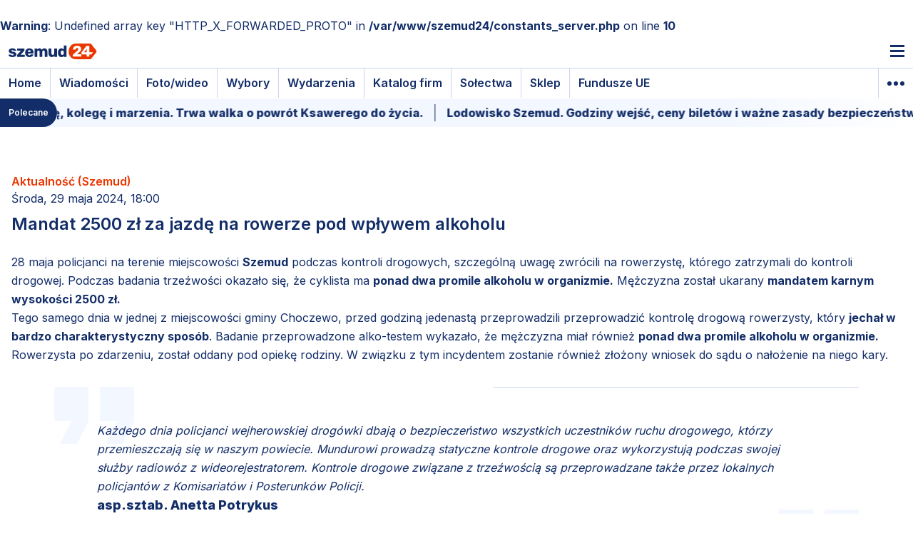

--- FILE ---
content_type: text/html; charset=UTF-8
request_url: http://szemud24.isops.pl/mandat-2500-zl-za-jazde-na-rowerze-pod-wplywem-alkoholu-n148
body_size: 9352
content:
<br />
<b>Warning</b>:  Undefined array key "HTTP_X_FORWARDED_PROTO" in <b>/var/www/szemud24/constants_server.php</b> on line <b>10</b><br />
<!DOCTYPE html><html lang="pl"> <head> <script id="Cookiebot" src="https://consent.cookiebot.com/uc.js" data-cbid="b4426f95-6b32-46f9-a7c7-ab10428fdab6" data-blockingmode="auto" type="text/javascript"></script> <meta charset="UTF-8"> <title>Mandat 2500 zł za jazdę na rowerze pod wpływem alkoholu</title> <meta name="description" content="Dwaj rowerzyści na drogach powiatu z ponad dwoma promilami."/> <meta property="og:title" content="Mandat 2500 zł za jazdę na rowerze pod wpływem alkoholu" /> <meta property="og:description" content="Dwaj rowerzyści na drogach powiatu z ponad dwoma promilami." /> <meta property="og:url" content="https://szemud24.pl/mandat-2500-zl-za-jazde-na-rowerze-pod-wplywem-alkoholu-n148" /> <meta property="og:type" content="website" /> <meta property="og:image" content="https://szemud24.pl/img/800x/6fea00/S5T9K8m3Q0a0J1P7d1I7c0L0z6Y9U3u1.jpg" /> <meta name="twitter:card" content="summary_large_image"> <meta property="twitter:domain" content="szemud24.pl"> <meta property="twitter:url" content="https://szemud24.pl/mandat-2500-zl-za-jazde-na-rowerze-pod-wplywem-alkoholu-n148"> <meta name="twitter:title" content="Mandat 2500 zł za jazdę na rowerze pod wpływem alkoholu"> <meta name="twitter:description" content="Dwaj rowerzyści na drogach powiatu z ponad dwoma promilami."> <meta name="twitter:image" content="https://szemud24.pl/img/800x/6fea00/S5T9K8m3Q0a0J1P7d1I7c0L0z6Y9U3u1.jpg"> <link rel="apple-touch-icon" sizes="180x180" href="/public/images/favicon/apple-touch-icon.png"> <link rel="icon" type="image/png" sizes="32x32" href="/public/images/favicon/favicon-32x32.png"> <link rel="icon" type="image/png" sizes="16x16" href="/public/images/favicon/favicon-16x16.png"> <link rel="manifest" href="/public/images/favicon/site.webmanifest"> <link rel="mask-icon" href="/public/images/favicon/safari-pinned-tab.svg" color="#5bbad5"> <meta name="msapplication-TileColor" content="#da532c"> <meta name="theme-color" content="#ffffff"> <meta name="viewport" content="width=device-width, initial-scale=1.0"> <link rel="preconnect" href="https://fonts.gstatic.com" crossorigin> <link rel="preload" as="style" href="https://fonts.googleapis.com/css2?family=Inter:wght@100;300;400;500;600;700;800;900&display=swap"> <link rel="stylesheet" media="print" onload="this.onload=null;this.removeAttribute('media');" href="https://fonts.googleapis.com/css2?family=Inter:wght@100;300;400;500;600;700;800;900&display=swap"> <noscript> <link rel="stylesheet" href="https://fonts.googleapis.com/css2?family=Inter:wght@100;300;400;500;600;700;800;900&display=swap"> </noscript> <link rel="stylesheet" href="/public/css/main.57d78fe047ebca9dfd23.css"> <script async src="https://www.googletagmanager.com/gtag/js?id=G-RZ598ZRE5B"></script> <script> window.dataLayer = window.dataLayer || []; function gtag(){dataLayer.push(arguments);} gtag('js', new Date()); gtag('config', 'G-RZ598ZRE5B'); </script> <script> (function(h,o,t,j,a,r){ h.hj=h.hj||function(){(h.hj.q=h.hj.q||[]).push(arguments)}; h._hjSettings={hjid:4947901,hjsv:6}; a=o.getElementsByTagName('head')[0]; r=o.createElement('script');r.async=1; r.src=t+h._hjSettings.hjid+j+h._hjSettings.hjsv; a.appendChild(r); })(window,document,'https://static.hotjar.com/c/hotjar-','.js?sv='); </script></head> <body id="top-page"> <section class="containerBase first"> <header class="menuHeader relative z-10 jsHeader"> <div class="menuHeaderTop relative flex justify-start items-center"> <a href="/" class="menuHeaderLogo flex justify-center content-center"> <img src="/public/images/logo-szemud.svg" class="menuHeaderLogo__img" alt="Szemud24 - logo" width="216" height="38"> </a> <div class="c-search relative flex items-center"> <form action="/wiadomosci" method="get" class="relative"> <button type="submit" class="c-search__btn absolute right-0 top-0 flex justify-center items-center"><img src="/public/images/icons/iconSearch.svg" class="c-search__icon" alt="Szukaj" width="15" height="15"></button> <input class="c-search__input rounded-full text-sm" name="s" type="text" placeholder="Szukaj..."/> </form> </div> <div class="mobileMenu"> <div class="mobileMenu__icon"></div> </div> <div class="menuWithIcons flex justify-center align-content flex-row"> <a href="/parafie" class="menuWithIconsItem flex justify-center items-center flex-col"> <img src="/public/images/icons/iconChurch.svg" class="menuWithIconsItem__icon" alt="parafie w gminie Szemud" width="20" height="20"> <span class="menuWithIconsItem__header text-sm">Parafie</span> </a> <a href="/na-sygnale" class="menuWithIconsItem flex justify-center items-center flex-col"> <img src="/public/images/icons/iconEmergency.svg" class="menuWithIconsItem__icon" alt="przejdź do raportów" width="24" height="24"> <span class="menuWithIconsItem__header text-sm">Na sygnale</span> </a> <a href="/kontakt" class="menuWithIconsItem flex justify-center items-center flex-col"> <img src="/public/images/icons/iconContact.svg" class="menuWithIconsItem__icon" alt="przejdź do kontaktu" width="20" height="20"> <span class="menuWithIconsItem__header text-sm">Kontakt</span> </a> </div> </div> <div class="mainMenuSelected flex justify-between items-center flex-row"> <ul class="mainMenuSelectedList flex justify-start items-center w-full pl-0"> <li class="mainMenuSelectedListEl list-none relative flex justify-start items-center"> <a href="/" class="mainMenuSelectedListEl__href no-underline font-semibold blue text-base">Home</a> </li> <li class="mainMenuSelectedListEl list-none relative flex justify-start items-center"> <a href="/wiadomosci" class="mainMenuSelectedListEl__href no-underline font-semibold blue text-base">Wiadomości</a> </li> <li class="mainMenuSelectedListEl list-none relative flex justify-start items-center"> <a href="/foto-wideo" class="mainMenuSelectedListEl__href no-underline font-semibold blue text-base">Foto/wideo</a> </li> <li class="mainMenuSelectedListEl list-none relative flex justify-start items-center"> <a href="/wybory-samorzadowe" class="mainMenuSelectedListEl__href no-underline font-semibold blue text-base">Wybory</a> </li> <li class="mainMenuSelectedListEl list-none relative flex justify-start items-center"> <a href="/wydarzenia" class="mainMenuSelectedListEl__href no-underline font-semibold blue text-base">Wydarzenia</a> </li> <li class="mainMenuSelectedListEl list-none relative flex justify-start items-center"> <a href="/katalog-firm" class="mainMenuSelectedListEl__href no-underline font-semibold blue text-base">Katalog firm</a> </li> <li class="mainMenuSelectedListEl list-none relative flex justify-start items-center"> <a href="/solectwa" class="mainMenuSelectedListEl__href no-underline font-semibold blue text-base">Sołectwa</a> </li> <li class="mainMenuSelectedListEl list-none relative flex justify-start items-center"> <a href="/sklep" class="mainMenuSelectedListEl__href no-underline font-semibold blue text-base">Sklep</a> </li> <li class="mainMenuSelectedListEl list-none relative flex justify-start items-center"> <a href="/fundusze-ue" class="mainMenuSelectedListEl__href no-underline font-semibold blue text-base">Fundusze UE</a> </li> </ul> <div class="mainMenuMobileTrigger flex justify-center items-center relative"> <div class="mainMenuMobileTriggerDot"></div> <div class="mainMenuMobileTriggerDot"></div> <div class="mainMenuMobileTriggerDot"></div> </div> </div> <nav class="mainMenu w-full"> <ul class="mainMenuList flex justify-between items-center w-full pl-0"> <li class="mainMenuListEl list-none relative hasChildren"> <a href="/wiadomosci" class="mainMenuListEl__href no-underline font-semibold blue text-base hasChildren">Wiadomości</a> <ul class="submenu mainMenuSubList rounded-xl flex justify-start items-start flex-col"> <li class="mainMenuSubListEl list-none relative"> <a href="/aktualnosc" class="mainMenuSubListEl__href no-underline font-light blue text-base whitespace-nowrap">Aktualność</a> </li> <li class="mainMenuSubListEl list-none relative"> <a href="/sport" class="mainMenuSubListEl__href no-underline font-light blue text-base whitespace-nowrap">Sport</a> </li> <li class="mainMenuSubListEl list-none relative"> <a href="/biznes" class="mainMenuSubListEl__href no-underline font-light blue text-base whitespace-nowrap">Biznes</a> </li> </ul> </li> <li class="mainMenuListEl list-none relative"> <a href="/foto-wideo" class="mainMenuListEl__href no-underline font-semibold blue text-base">Foto/wideo</a> </li> <li class="mainMenuListEl list-none relative"> <a href="/wybory-samorzadowe" class="mainMenuListEl__href no-underline font-semibold blue text-base">Wybory</a> </li> <li class="mainMenuListEl list-none relative"> <a href="/wydarzenia" class="mainMenuListEl__href no-underline font-semibold blue text-base">Wydarzenia</a> </li> <li class="mainMenuListEl list-none relative hasChildren"> <a href="/katalog-firm" class="mainMenuListEl__href no-underline font-semibold blue text-base hasChildren">Katalog firm</a> <ul class="submenu mainMenuSubList rounded-xl flex justify-start items-start flex-col"> <li class="mainMenuSubListEl list-none relative"> <a href="/katalog-firm-formularz" class="mainMenuSubListEl__href no-underline font-light blue text-base whitespace-nowrap">Dodaj firmę</a> </li> </ul> </li> <li class="mainMenuListEl list-none relative"> <a href="/solectwa" class="mainMenuListEl__href no-underline font-semibold blue text-base">Sołectwa</a> </li> <li class="mainMenuListEl list-none relative"> <a href="/sklep" class="mainMenuListEl__href no-underline font-semibold blue text-base">Sklep</a> </li> <li class="mainMenuListEl list-none relative"> <a href="/fundusze-ue" class="mainMenuListEl__href no-underline font-semibold blue text-base">Fundusze UE</a> </li> </ul> </nav> <div class="signIn rounded-xl" style="display:none;"> <ul class="signInSubList flex justify-start items-start flex-col pl-0"> <li class="mainMenuSubListEl list-none relative"> <a href="/reklama" class="mainMenuSubListEl__href no-underline blue text-base font-semibold whitespace-nowrap">Reklama</a> </li> <li class="mainMenuSubListEl list-none relative"> <a href="/faq" class="mainMenuSubListEl__href no-underline blue text-base font-semibold whitespace-nowrap">FAQ</a> </li> </ul> </div> <div class="menuHeaderBottom flex justify-start items-center flex-row"> <div class="weather flex justify-start items-start flex-col"> <span class="text-sm">Szemud</span> <span class="flex justify-start items-center flex-row text-base flex-nowrap">-1°C</span> </div> <div class="nameDay"> <span class="text-sm">Imieniny</span> <span class="nameDay__names flex justify-start items-center flex-row text-base flex-nowrap">Przybysława, Anieli, Jerzego</span> </div> <div class="c-recommended grow rounded-full flex justify-start items-center"> <span class="c-recommended__btn rounded-full text-base white flex justify-center items-center text-center">Polecane</span> <div class="c-recommendedInfoContainer" data-speed="fast"> <ul class="c-recommendedInfoWrapper"> <li class="list-none"> <a href="/stracil-noge-kolege-i-marzenia-trwa-walka-o-powrot-ksawerego-do-zycia-n1887" class="c-recommendedInfoHref"> <div class="c-recommendedInfoText font-extrabold">Stracił nogę, kolegę i marzenia. Trwa walka o powrót Ksawerego do życia.</div> </a> </li> <li class="list-none"> <a href="/lodowisko-szemud-godziny-wejsc-ceny-biletow-i-wazne-zasady-bezpieczenstwa-n1867" class="c-recommendedInfoHref"> <div class="c-recommendedInfoText font-extrabold">Lodowisko Szemud. Godziny wejść, ceny biletów i ważne zasady bezpieczeństwa.</div> </a> </li> <li class="list-none"> <a href="/zima-w-gminie-utrzymanie-drog-i-telefony-alarmowe-n1864" class="c-recommendedInfoHref"> <div class="c-recommendedInfoText font-extrabold">Zima w gminie. Utrzymanie dróg i telefony alarmowe.</div> </a> </li> <li class="list-none"> <a href="/zima-nad-woda-zasady-ktore-ratuja-zycie-n1858" class="c-recommendedInfoHref"> <div class="c-recommendedInfoText font-extrabold">Zima nad wodą – zasady, które ratują życie.</div> </a> </li> <li class="list-none"> <a href="/ile-zaplacimy-za-odpady-nowe-ceny-i-zasady-platnosci-w-gminie-szemud-od-2026-r-n1832" class="c-recommendedInfoHref"> <div class="c-recommendedInfoText font-extrabold">Ile zapłacimy za odpady? Nowe ceny i zasady płatności w Gminie Szemud od 2026 r.</div> </a> </li> <li class="list-none"> <a href="/mieszkaniec-bojana-pilnie-potrzebuje-szpiku-i-krwi-n1556" class="c-recommendedInfoHref"> <div class="c-recommendedInfoText font-extrabold">Mieszkaniec Bojana pilnie potrzebuje szpiku i krwi!</div> </a> </li> <li class="list-none"> <a href="/warto-juz-dzis-zgrac-swoje-kasety-vhs-5-powodow-ktore-cie-przekonaja-n1375" class="c-recommendedInfoHref"> <div class="c-recommendedInfoText font-extrabold">Warto już dziś zgrać swoje kasety VHS. 5 powodów, które Cię przekonają.</div> </a> </li> <li class="list-none"> <a href="/patronat-medialny-portalu-szemud24-jakie-sa-mozliwosci-n1354" class="c-recommendedInfoHref"> <div class="c-recommendedInfoText font-extrabold">Patronat medialny portalu szemud24, jakie są możliwości?</div> </a> </li> <li class="list-none"> <a href="/angry-prints-agencja-reklamowa-z-szemuda-od-projektu-po-realizacje-n1180" class="c-recommendedInfoHref"> <div class="c-recommendedInfoText font-extrabold">Angry Prints: Agencja reklamowa z Szemuda. Od projektu po realizacje.</div> </a> </li> <li class="list-none"> <a href="/basen-solankowy-w-szemudzie-nowy-wymiar-rehabilitacji-w-szemudzie-n813" class="c-recommendedInfoHref"> <div class="c-recommendedInfoText font-extrabold">Basen solankowy w Szemudzie. Nowy wymiar rehabilitacji w Szemudzie</div> </a> </li> <li class="list-none"> <a href="/cennik-i-przewoznicy-nieczystosci-cieklych-w-gminie-szemud-n792" class="c-recommendedInfoHref"> <div class="c-recommendedInfoText font-extrabold">Cennik i przewoźnicy nieczystości ciekłych w gminie Szemud.</div> </a> </li> <li class="list-none"> <a href="/planowane-wylaczenia-pradu-w-gminie-szemud-n88" class="c-recommendedInfoHref"> <div class="c-recommendedInfoText font-extrabold">Planowane wyłączenia prądu w gminie Szemud! </div> </a> </li> </ul> </div> </div> </div> </header></section> <section class="containerBase"> <div class="advertisement adBig active flex justify-center items-center flex-col"> <div class='jsBannerContainer w-full' data-banner_category='6'> </div> </div></section><script src="https://www.google.com/recaptcha/api.js?render=explicit"></script><section class="containerBase"> <div class="newsItemContainer flex justify-between items-start jsNewsItem" data-entry-id="148"> <div class="newsItemLeft"> <div class="headerContainer flex justify-start items-start flex-col top"> <div class="newsItemTop flex justify-between items-center flex-row w-full"> <div class="newsItemCategory font-semibold red newsOnly"> Aktualność (Szemud) </div> <div class="newsItemDate">Środa, 29 maja 2024, 18:00</div> </div> <h1 class="newsItemTitle header40 font-semibold">Mandat 2500 zł za jazdę na rowerze pod wpływem alkoholu</h1> </div> <div class="newsItemContent flex justify-start items-start flex-col gap-6"> <div class="blockText lh-26 space-y-6 w-full universalTextFormat"> <p>28 maja&nbsp;policjanci na terenie miejscowości <strong>Szemud</strong>&nbsp;podczas kontroli drogowych, szczeg&oacute;lną uwagę zwr&oacute;cili na rowerzystę, kt&oacute;rego&nbsp;zatrzymali do kontroli drogowej. Podczas badania trzeźwości okazało się, że cyklista ma <strong>ponad dwa promile alkoholu w organizmie.</strong> Mężczyzna został ukarany <strong>mandatem karnym wysokości 2500 zł.</strong></p> </div> <div class="blockPhoto rounded-lg w-full"> <picture> <source media="(max-width: 768px)" srcset="/img/800x/6fea00/S5T9K8m3Q0a0J1P7d1I7c0L0z6Y9U3u1.webp"> <source media="(min-width: 1200px)" srcset="/img/1000x/2f06ae/S5T9K8m3Q0a0J1P7d1I7c0L0z6Y9U3u1.webp"> <img src="/img/org/cd142d/S5T9K8m3Q0a0J1P7d1I7c0L0z6Y9U3u1.webp" class="newsListItemPhoto__img singlePhoto rounded-lg" alt=""> </picture> </div> <div class="blockText lh-26 space-y-6 w-full universalTextFormat"> <p>Tego samego dnia w jednej z miejscowości gminy Choczewo, przed godziną jedenastą&nbsp;przeprowadzili&nbsp;przeprowadzić kontrolę drogową rowerzysty, kt&oacute;ry <strong>jechał w bardzo charakterystyczny spos&oacute;b</strong>.&nbsp;Badanie przeprowadzone alko-testem wykazało, że mężczyzna miał r&oacute;wnież <strong>ponad dwa promile alkoholu w organizmie.</strong> Rowerzysta po zdarzeniu, został oddany pod opiekę rodziny. W związku z tym incydentem zostanie r&oacute;wnież złożony wniosek do sądu o nałożenie na niego kary.</p> </div> <div class="blockQuote flex justify-start items-start gap-4 flex-col relative my-8"> <div class="blockQuote__text lh-26">Każdego dnia policjanci wejherowskiej drogówki dbają o bezpieczeństwo wszystkich uczestników ruchu drogowego, którzy przemieszczają się w naszym powiecie. Mundurowi prowadzą statyczne kontrole drogowe oraz wykorzystują podczas swojej służby radiowóz z wideorejestratorem. Kontrole drogowe związane z trzeźwością są przeprowadzane także przez lokalnych policjantów z Komisariatów i Posterunków Policji.</div> <div class="blockQuote__author"> <div class="blockQuote__name text-lg font-extrabold">asp.sztab. Anetta Potrykus</div> <div class="blockQuote__position">Oficer Prasowy Komendanta Powiatowego Policji w Wejherowie</div> </div> </div> <div class="blockText lh-26 space-y-6 w-full universalTextFormat"> <p>Prowadzenie roweru pod wpływem alkoholu jest działaniem, kt&oacute;re może mieć poważne konsekwencje zar&oacute;wno dla rowerzysty, jak i dla innych uczestnik&oacute;w ruchu drogowego. <strong>Alkohol obniża zdolność do prawidłowego reagowania, osłabia koncentrację i zaburza koordynację</strong>, co jest szczeg&oacute;lnie niebezpieczne podczas kierowania pojazdem.</p><p><strong>Nigdy nie wsiadajmy na rower po spożyciu alkoholu!</strong></p> </div> <div class="fbLike flex justify-between items-center rounded-xl flex-col md:flex-row w-full p-8"> <div class="flex justify-center items-center flex-col w-full md:w-3/5 md:justify-start md:items-start"> <h3 class="mb-4 text-center md:text-left">Dołącz do nas na Facebooku!</h3> <div class="text-center md:text-left">Publikujemy najciekawsze artykuły, wydarzenia i fotorelacje. Jesteśmy tam, gdzie nasi czytelnicy!</div> </div> <a href="https://www.facebook.com/870269636336535" target="_blank" class="fbLike__link flex justify-center items-center flex-row rounded p-4 gap-4"> <img src="/public/images/icons/iconFbWhite.svg" class="w-6 h-auto" alt="Szemud24 - facebook"> <span class="whitespace-nowrap white">Polub nas na Facebooku!</span> </a></div> <div class="newsItemCheckAlso w-full"> <div class="headerContainer flex justify-between items-center"> <h2 class="headerContainer__header32 header32 font-extrabold"> Sprawdź także </h2> </div> <div class="sportList flex justify-between items-start flex-col w-full mb-4"> <div class="sportListContainer flex justify-start items-start flex-col w-full"> <a href="/podsumowanie-34-finalu-wosp-w-gminie-szemud-n1903" class="sportListItem relative"> <span class="badge --red text-xs font-semibold rounded-full">Aktualność</span> <span class="sportListItem__text font-semibold">Podsumowanie 34. Finału WOŚP w gminie Szemud. </span> </a> <a href="/rekord-bielsko-biala-mistrzem-polski-dragon-z-czwarta-lokata-w-kraju-n1902" class="sportListItem relative"> <span class="badge --red text-xs font-semibold rounded-full">Sport</span> <span class="sportListItem__text font-semibold">Rekord Bielsko-Biała Mistrzem Polski, Dragon z czwartą lokatą w kraju.</span> </a> <a href="/kaszubskie-serce-zabilo-w-berlinie-gmina-szemud-na-targach-gr-ne-woche-n1901" class="sportListItem relative"> <span class="badge --red text-xs font-semibold rounded-full">Aktualność</span> <span class="sportListItem__text font-semibold">Kaszubskie serce zabiło w Berlinie! Gmina Szemud na targach Grüne Woche.</span> </a> <a href="/mlodzi-judocy-z-gminy-szemud-podbijaja-bielsko-biala-n1900" class="sportListItem relative"> <span class="badge --red text-xs font-semibold rounded-full">Sport</span> <span class="sportListItem__text font-semibold">Młodzi judocy z Gminy Szemud podbijają Bielsko-Białą!</span> </a> <a href="/wspomnienie-z-koncertu-noworocznego-2026-n1899" class="sportListItem relative"> <span class="badge --red text-xs font-semibold rounded-full">Aktualność</span> <span class="sportListItem__text font-semibold">Wspomnienie z Koncertu Noworocznego 2026.</span> </a> <a href="/34-final-wosp-co-w-planie-n1897" class="sportListItem relative"> <span class="badge --red text-xs font-semibold rounded-full">Aktualność</span> <span class="sportListItem__text font-semibold">34 finał WOŚP. Co w planie?</span> </a> </div> </div></div> <div class="author flex justify-between items-center rounded-xl w-full"> <div class="authorInfo flex justify-start items-center"> <picture> <source media="(max-width: 768px)" srcset="/img/200x/616085/X9H1z3i9K0u0i1m7D192M1O7g8y1i6E1.webp"> <source media="(min-width: 1200px)" srcset="/img/200x/616085/X9H1z3i9K0u0i1m7D192M1O7g8y1i6E1.webp"> <img src="/img/200x/616085/X9H1z3i9K0u0i1m7D192M1O7g8y1i6E1.webp" class="authorInfoPhoto rounded-full" alt="Ewelina Zaputowicz" loading="lazy"> </picture> <div class="authorInfoText flex flex-col justify-start items-start"> <div class="authorInfoText__name font-extrabold text-lg">Ewelina Zaputowicz</div> <div class="authorInfoText__position">Redaktor</div> </div> </div> </div> <div class="jsCommentsContainer w-full" data-jsLoad="komentarze" data-jsLoadParameters='{"entry_id":148}' > </div> <div class="otherNews w-full"> <div class="headerContainer flex justify-between items-center"> <h2 class="headerContainer__header32 header32 font-extrabold"> Czytaj także </h2> </div> <div class="otherNewsContainer w-full grid "> <a href="/podsumowanie-34-finalu-wosp-w-gminie-szemud-n1903" class="newsTabsItem justify-center items-end relative rounded-lg"> <div class="newsTabsItemPhoto rounded-lg"> <picture> <source media="(max-width: 768px)" srcset="/img/800x/2dd335/02C5C3f3e0E0l1E776m9r4K3v840e6K5.webp"> <source media="(min-width: 1200px)" srcset="/img/1000x/31bdb0/02C5C3f3e0E0l1E776m9r4K3v840e6K5.webp"> <img src="/img/org/8fd003/02C5C3f3e0E0l1E776m9r4K3v840e6K5.webp" class="newsTabsItemPhoto__img singlePhoto rounded-lg" alt="Podsumowanie 34. Finału WOŚP w gminie Szemud. "> </picture> </div> <div class="fadeBlack rounded-lg"></div> <div class="newsTabsItemText absolute"> <div class="badge --red text-xs font-semibold rounded-full">Aktualność</div> <h3 class="newsTabsItemHeader text-lg white font-bold">Podsumowanie 34. Finału WOŚP w gminie Szemud. </h3> </div> </a> <a href="/rekord-bielsko-biala-mistrzem-polski-dragon-z-czwarta-lokata-w-kraju-n1902" class="newsTabsItem justify-center items-end relative rounded-lg"> <div class="newsTabsItemPhoto rounded-lg"> <picture> <source media="(max-width: 768px)" srcset="/img/800x/7fa237/E6V8X2C8a0r0J1Z7i6m9U4E2T0O3Z0Y2.webp"> <source media="(min-width: 1200px)" srcset="/img/1000x/43ae4d/E6V8X2C8a0r0J1Z7i6m9U4E2T0O3Z0Y2.webp"> <img src="/img/org/36339a/E6V8X2C8a0r0J1Z7i6m9U4E2T0O3Z0Y2.webp" class="newsTabsItemPhoto__img singlePhoto rounded-lg" alt="Rekord Bielsko-Biała Mistrzem Polski, Dragon z czwartą lokatą w kraju."> </picture> </div> <div class="fadeBlack rounded-lg"></div> <div class="newsTabsItemText absolute"> <div class="badge --red text-xs font-semibold rounded-full">Sport</div> <h3 class="newsTabsItemHeader text-lg white font-bold">Rekord Bielsko-Biała Mistrzem Polski, Dragon z czwartą lokatą w kraju.</h3> </div> </a> <a href="/kaszubskie-serce-zabilo-w-berlinie-gmina-szemud-na-targach-gr-ne-woche-n1901" class="newsTabsItem justify-center items-end relative rounded-lg"> <div class="newsTabsItemPhoto rounded-lg"> <picture> <source media="(max-width: 768px)" srcset="/img/800x/a0c4e7/E3P4k2h9t0o0L1O7J6y9f4V1Q4k38610.webp"> <source media="(min-width: 1200px)" srcset="/img/1000x/35dd9c/E3P4k2h9t0o0L1O7J6y9f4V1Q4k38610.webp"> <img src="/img/org/63c5db/E3P4k2h9t0o0L1O7J6y9f4V1Q4k38610.webp" class="newsTabsItemPhoto__img singlePhoto rounded-lg" alt="Kaszubskie serce zabiło w Berlinie! Gmina Szemud na targach Grüne Woche."> </picture> </div> <div class="fadeBlack rounded-lg"></div> <div class="newsTabsItemText absolute"> <div class="badge --red text-xs font-semibold rounded-full">Aktualność</div> <h3 class="newsTabsItemHeader text-lg white font-bold">Kaszubskie serce zabiło w Berlinie! Gmina Szemud na targach Grüne Woche.</h3> </div> </a> </div></div> </div> </div> <div class="newsItemRight"> <div class="headerContainer flex justify-between items-center"> <div class="headerContainer__header20 header20 font-bold"> Zobacz również </div> </div> <div class="newsListContainer flex justify-start items-start flex-col"> <a href="/seanse-kinowe-kiedy-i-jak-sie-zapisac-n1891" class="newsListItem flex justify-start items-center"> <div class="newsListItemPhoto rounded-lg"> <picture> <source media="(max-width: 768px)" srcset="/img/200x/de847d/K1L419T1W0Q0V1g7H6c8n5g5A124K5O5.webp"> <source media="(min-width: 1200px)" srcset="/img/200x/de847d/K1L419T1W0Q0V1g7H6c8n5g5A124K5O5.webp"> <img src="/img/200x/de847d/K1L419T1W0Q0V1g7H6c8n5g5A124K5O5.webp" class="newsListItemPhoto__img singlePhoto rounded-lg" alt="Seanse kinowe. Kiedy i jak się zapisać?" width="200" height="200"> </picture> </div> <div class="newsListItemText"> <h3 class="newsListItemHeader font-semibold text-base"> Seanse kinowe. Kiedy i jak się zapisać? </h3> </div> </a> <a href="/ferie-zimowe-2026-czas-start-sprawdz-atrakcje-w-gminie-szemud-n1890" class="newsListItem flex justify-start items-center"> <div class="newsListItemPhoto rounded-lg"> <picture> <source media="(max-width: 768px)" srcset="/img/200x/485a8a/E2E7d3I800I0Z1i7w6X8a5u5i0V0h7C0.webp"> <source media="(min-width: 1200px)" srcset="/img/200x/485a8a/E2E7d3I800I0Z1i7w6X8a5u5i0V0h7C0.webp"> <img src="/img/200x/485a8a/E2E7d3I800I0Z1i7w6X8a5u5i0V0h7C0.webp" class="newsListItemPhoto__img singlePhoto rounded-lg" alt="Ferie zimowe 2026 czas start! Sprawdź atrakcje w Gminie Szemud." width="200" height="200"> </picture> </div> <div class="newsListItemText"> <h3 class="newsListItemHeader font-semibold text-base"> Ferie zimowe 2026 czas start! Sprawdź atrakcje w Gminie Szemud. </h3> </div> </a> <a href="/34-final-wosp-co-w-planie-n1897" class="newsListItem flex justify-start items-center"> <div class="newsListItemPhoto rounded-lg"> <picture> <source media="(max-width: 768px)" srcset="/img/200x/3d7172/F8A605g73040Y1A7H6A9z1x6n8x5f9f2.webp"> <source media="(min-width: 1200px)" srcset="/img/200x/3d7172/F8A605g73040Y1A7H6A9z1x6n8x5f9f2.webp"> <img src="/img/200x/3d7172/F8A605g73040Y1A7H6A9z1x6n8x5f9f2.webp" class="newsListItemPhoto__img singlePhoto rounded-lg" alt="34 finał WOŚP. Co w planie?" width="200" height="200"> </picture> </div> <div class="newsListItemText"> <h3 class="newsListItemHeader font-semibold text-base"> 34 finał WOŚP. Co w planie? </h3> </div> </a> <a href="/25-tys-zlotych-dla-twojego-solectwa-n1889" class="newsListItem flex justify-start items-center"> <div class="newsListItemPhoto rounded-lg"> <picture> <source media="(max-width: 768px)" srcset="/img/200x/bb70dd/E8F2m0s860V0w1o7m658i4W608R5F3m4.webp"> <source media="(min-width: 1200px)" srcset="/img/200x/bb70dd/E8F2m0s860V0w1o7m658i4W608R5F3m4.webp"> <img src="/img/200x/bb70dd/E8F2m0s860V0w1o7m658i4W608R5F3m4.webp" class="newsListItemPhoto__img singlePhoto rounded-lg" alt="25 tys. złotych dla Twojego sołectwa." width="200" height="200"> </picture> </div> <div class="newsListItemText"> <h3 class="newsListItemHeader font-semibold text-base"> 25 tys. złotych dla Twojego sołectwa. </h3> </div> </a> <a href="/krajowy-system-e-faktur-w-praktyce-bezplatne-szkolenie-w-szemudzie-n1892" class="newsListItem flex justify-start items-center"> <div class="newsListItemPhoto rounded-lg"> <picture> <source media="(max-width: 768px)" srcset="/img/200x/668c9a/H833e5q8p0V0z1A736t8c5U5m237H2G3.webp"> <source media="(min-width: 1200px)" srcset="/img/200x/668c9a/H833e5q8p0V0z1A736t8c5U5m237H2G3.webp"> <img src="/img/200x/668c9a/H833e5q8p0V0z1A736t8c5U5m237H2G3.webp" class="newsListItemPhoto__img singlePhoto rounded-lg" alt="Krajowy System e-Faktur w praktyce. Bezpłatne szkolenie w Szemudzie." width="200" height="200"> </picture> </div> <div class="newsListItemText"> <h3 class="newsListItemHeader font-semibold text-base"> Krajowy System e-Faktur w praktyce. Bezpłatne szkolenie w Szemudzie. </h3> </div> </a> <a href="/nawet-60-000-zl-na-lokalne-projekty-trwa-nabor-n1896" class="newsListItem flex justify-start items-center"> <div class="newsListItemPhoto rounded-lg"> <picture> <source media="(max-width: 768px)" srcset="/img/200x/525885/Q0G0p2j9K0E0v117v6P9K1v5H7V3x4f9.webp"> <source media="(min-width: 1200px)" srcset="/img/200x/525885/Q0G0p2j9K0E0v117v6P9K1v5H7V3x4f9.webp"> <img src="/img/200x/525885/Q0G0p2j9K0E0v117v6P9K1v5H7V3x4f9.webp" class="newsListItemPhoto__img singlePhoto rounded-lg" alt="Nawet 60 000 zł na lokalne projekty – trwa nabór!" width="200" height="200"> </picture> </div> <div class="newsListItemText"> <h3 class="newsListItemHeader font-semibold text-base"> Nawet 60 000 zł na lokalne projekty – trwa nabór! </h3> </div> </a> <a href="/kompleksowa-rehabilitacja-i-rekreacja-oferta-portu-zdrowia-n1894" class="newsListItem flex justify-start items-center"> <div class="newsListItemPhoto rounded-lg"> <picture> <source media="(max-width: 768px)" srcset="/img/200x/5b135f/E0W9v814o000C187d6H8C5h6m7M3q4s5.webp"> <source media="(min-width: 1200px)" srcset="/img/200x/5b135f/E0W9v814o000C187d6H8C5h6m7M3q4s5.webp"> <img src="/img/200x/5b135f/E0W9v814o000C187d6H8C5h6m7M3q4s5.webp" class="newsListItemPhoto__img singlePhoto rounded-lg" alt="Kompleksowa rehabilitacja i rekreacja. Oferta Portu Zdrowia." width="200" height="200"> </picture> </div> <div class="newsListItemText"> <h3 class="newsListItemHeader font-semibold text-base"> Kompleksowa rehabilitacja i rekreacja. Oferta Portu Zdrowia. </h3> </div> </a> <a href="/podsumowanie-34-finalu-wosp-w-gminie-szemud-n1903" class="newsListItem flex justify-start items-center"> <div class="newsListItemPhoto rounded-lg"> <picture> <source media="(max-width: 768px)" srcset="/img/200x/f0fcd1/02C5C3f3e0E0l1E776m9r4K3v840e6K5.webp"> <source media="(min-width: 1200px)" srcset="/img/200x/f0fcd1/02C5C3f3e0E0l1E776m9r4K3v840e6K5.webp"> <img src="/img/200x/f0fcd1/02C5C3f3e0E0l1E776m9r4K3v840e6K5.webp" class="newsListItemPhoto__img singlePhoto rounded-lg" alt="Podsumowanie 34. Finału WOŚP w gminie Szemud. " width="200" height="200"> </picture> </div> <div class="newsListItemText"> <h3 class="newsListItemHeader font-semibold text-base"> Podsumowanie 34. Finału WOŚP w gminie Szemud. </h3> </div> </a> <a href="/kaszubskie-serce-zabilo-w-berlinie-gmina-szemud-na-targach-gr-ne-woche-n1901" class="newsListItem flex justify-start items-center"> <div class="newsListItemPhoto rounded-lg"> <picture> <source media="(max-width: 768px)" srcset="/img/200x/cc53dc/E3P4k2h9t0o0L1O7J6y9f4V1Q4k38610.webp"> <source media="(min-width: 1200px)" srcset="/img/200x/cc53dc/E3P4k2h9t0o0L1O7J6y9f4V1Q4k38610.webp"> <img src="/img/200x/cc53dc/E3P4k2h9t0o0L1O7J6y9f4V1Q4k38610.webp" class="newsListItemPhoto__img singlePhoto rounded-lg" alt="Kaszubskie serce zabiło w Berlinie! Gmina Szemud na targach Grüne Woche." width="200" height="200"> </picture> </div> <div class="newsListItemText"> <h3 class="newsListItemHeader font-semibold text-base"> Kaszubskie serce zabiło w Berlinie! Gmina Szemud na targach Grüne Woche. </h3> </div> </a> <a href="/wspomnienie-z-koncertu-noworocznego-2026-n1899" class="newsListItem flex justify-start items-center"> <div class="newsListItemPhoto rounded-lg"> <picture> <source media="(max-width: 768px)" srcset="/img/200x/2f9f25/H6A7G720W020u1v7b6n9C1t7N1r8S1I2.webp"> <source media="(min-width: 1200px)" srcset="/img/200x/2f9f25/H6A7G720W020u1v7b6n9C1t7N1r8S1I2.webp"> <img src="/img/200x/2f9f25/H6A7G720W020u1v7b6n9C1t7N1r8S1I2.webp" class="newsListItemPhoto__img singlePhoto rounded-lg" alt="Wspomnienie z Koncertu Noworocznego 2026." width="200" height="200"> </picture> </div> <div class="newsListItemText"> <h3 class="newsListItemHeader font-semibold text-base"> Wspomnienie z Koncertu Noworocznego 2026. </h3> </div> </a> <a href="/oczysc-dach-nie-tylko-szybe-nie-badz-powodem-wypadku-n1893" class="newsListItem flex justify-start items-center"> <div class="newsListItemPhoto rounded-lg"> <picture> <source media="(max-width: 768px)" srcset="/img/200x/5c1a33/G2X6C96520X0V1D7U6v845D5B8I5s2m4.webp"> <source media="(min-width: 1200px)" srcset="/img/200x/5c1a33/G2X6C96520X0V1D7U6v845D5B8I5s2m4.webp"> <img src="/img/200x/5c1a33/G2X6C96520X0V1D7U6v845D5B8I5s2m4.webp" class="newsListItemPhoto__img singlePhoto rounded-lg" alt="Oczyść dach, nie tylko szybę! Nie bądź powodem wypadku." width="200" height="200"> </picture> </div> <div class="newsListItemText"> <h3 class="newsListItemHeader font-semibold text-base"> Oczyść dach, nie tylko szybę! Nie bądź powodem wypadku. </h3> </div> </a> <a href="/rusza-konkurs-fundusz-solecki-najlepsza-inicjatywa-2026-n1895" class="newsListItem flex justify-start items-center"> <div class="newsListItemPhoto rounded-lg"> <picture> <source media="(max-width: 768px)" srcset="/img/200x/91618e/K4F8r3L8S0V0j177F6v8i5N6N3U3K5S8.webp"> <source media="(min-width: 1200px)" srcset="/img/200x/91618e/K4F8r3L8S0V0j177F6v8i5N6N3U3K5S8.webp"> <img src="/img/200x/91618e/K4F8r3L8S0V0j177F6v8i5N6N3U3K5S8.webp" class="newsListItemPhoto__img singlePhoto rounded-lg" alt="Rusza konkurs Fundusz Sołecki – Najlepsza Inicjatywa 2026." width="200" height="200"> </picture> </div> <div class="newsListItemText"> <h3 class="newsListItemHeader font-semibold text-base"> Rusza konkurs Fundusz Sołecki – Najlepsza Inicjatywa 2026. </h3> </div> </a> <a href="/dzis-pierwszy-gwizdek-ruszaja-mistrzostwa-polski-w-futsalu-n1898" class="newsListItem flex justify-start items-center"> <div class="newsListItemPhoto rounded-lg"> <picture> <source media="(max-width: 768px)" srcset="/img/200x/11d246/N0W7u923U0i0k1Y7t6m9g1d6a2p7S330.webp"> <source media="(min-width: 1200px)" srcset="/img/200x/11d246/N0W7u923U0i0k1Y7t6m9g1d6a2p7S330.webp"> <img src="/img/200x/11d246/N0W7u923U0i0k1Y7t6m9g1d6a2p7S330.webp" class="newsListItemPhoto__img singlePhoto rounded-lg" alt="Dziś pierwszy gwizdek! Ruszają Mistrzostwa Polski w futsalu." width="200" height="200"> </picture> </div> <div class="newsListItemText"> <h3 class="newsListItemHeader font-semibold text-base"> Dziś pierwszy gwizdek! Ruszają Mistrzostwa Polski w futsalu. </h3> </div> </a> <a href="/rekord-bielsko-biala-mistrzem-polski-dragon-z-czwarta-lokata-w-kraju-n1902" class="newsListItem flex justify-start items-center"> <div class="newsListItemPhoto rounded-lg"> <picture> <source media="(max-width: 768px)" srcset="/img/200x/0f2b95/E6V8X2C8a0r0J1Z7i6m9U4E2T0O3Z0Y2.webp"> <source media="(min-width: 1200px)" srcset="/img/200x/0f2b95/E6V8X2C8a0r0J1Z7i6m9U4E2T0O3Z0Y2.webp"> <img src="/img/200x/0f2b95/E6V8X2C8a0r0J1Z7i6m9U4E2T0O3Z0Y2.webp" class="newsListItemPhoto__img singlePhoto rounded-lg" alt="Rekord Bielsko-Biała Mistrzem Polski, Dragon z czwartą lokatą w kraju." width="200" height="200"> </picture> </div> <div class="newsListItemText"> <h3 class="newsListItemHeader font-semibold text-base"> Rekord Bielsko-Biała Mistrzem Polski, Dragon z czwartą lokatą w kraju. </h3> </div> </a> <a href="/mlodzi-judocy-z-gminy-szemud-podbijaja-bielsko-biala-n1900" class="newsListItem flex justify-start items-center"> <div class="newsListItemPhoto rounded-lg"> <picture> <source media="(max-width: 768px)" srcset="/img/200x/e8173a/A6K8a0J3P080O1J7u609Z1o7G6Z2V2x5.webp"> <source media="(min-width: 1200px)" srcset="/img/200x/e8173a/A6K8a0J3P080O1J7u609Z1o7G6Z2V2x5.webp"> <img src="/img/200x/e8173a/A6K8a0J3P080O1J7u609Z1o7G6Z2V2x5.webp" class="newsListItemPhoto__img singlePhoto rounded-lg" alt="Młodzi judocy z Gminy Szemud podbijają Bielsko-Białą!" width="200" height="200"> </picture> </div> <div class="newsListItemText"> <h3 class="newsListItemHeader font-semibold text-base"> Młodzi judocy z Gminy Szemud podbijają Bielsko-Białą! </h3> </div> </a> </div> </div> </div></section> <script type="text/javascript"> window.translates = { offlineNotificationText : 'Jesteś offline. Informacje na stronie mogą być nieaktualne.' }; </script> <footer class="footer"> <div class="footerTop"> <div class="footerTopContainer flex justify-between items-center"> <div class="footerTopLeft flex justify-center items-center"> <img src="/public/images/logo-szemud-white.svg" class="footer__logo" alt="Szemud24" width="151" height="27"> <nav class="footerNav "> <ul class="footerNavList flex justify-center items-center flex-row "> <li class="footerNavListItem list-none"> <a href="/polityka-prywatnosci" class="footerNavListItem__href white">Polityka prywatności</a> </li> <li class="footerNavListItem list-none"> <a href="/regulamin" class="footerNavListItem__href white">Regulamin</a> </li> <li class="footerNavListItem list-none"> <a href="/faq" class="footerNavListItem__href white">FAQ</a> </li> <li class="footerNavListItem list-none"> <a href="/kontakt" class="footerNavListItem__href white">Kontakt</a> </li> <li class="footerNavListItem list-none"> <a href="/reklama" class="footerNavListItem__href white">Reklama</a> </li> </ul> </nav> </div> <div class="footerTopRight flex justify-end items-center"> <span class="white">szemud24.pl</span> <span class="white">Prawa zastrzeżone</span> </div> </div> </div> </footer> <script type="text/javascript" src="/public/js/main.57d78fe047ebca9dfd23.js"></script> <script async type="text/javascript" src="/jsTranslations.js" defer></script> <div id="jsToast" style="position: fixed; z-index: 9999; bottom: 0px; background: red;"></div> </body></html><!-- 0.38371706 sec. -->

--- FILE ---
content_type: text/html; charset=UTF-8
request_url: http://szemud24.isops.pl/jsTranslations.js
body_size: 317
content:
<br />
<b>Warning</b>:  Undefined array key "HTTP_X_FORWARDED_PROTO" in <b>/var/www/szemud24/constants_server.php</b> on line <b>10</b><br />
var jsTranslates = '{"JS.COMMENT.FILL.INPUTS.ERROR":"b\u0142\u0105d dodania","JS.COMMENT.VOTE.SUCCESS":"G\u0142os oddany","JS.COMMENT.VOTE.ERROR":"B\u0142\u0105d przy dodawaniu g\u0142osu","JS.COMMENT.ADDED.SUCCESS":"Komentarz dodany","JS.COMMENT.REPORT.SUCCESS":"Zg\u0142oszono niezgodno\u015b\u0107 z regulaminem"}'

--- FILE ---
content_type: text/html; charset=UTF-8
request_url: http://szemud24.isops.pl/jsTranslations.js
body_size: 317
content:
<br />
<b>Warning</b>:  Undefined array key "HTTP_X_FORWARDED_PROTO" in <b>/var/www/szemud24/constants_server.php</b> on line <b>10</b><br />
var jsTranslates = '{"JS.COMMENT.FILL.INPUTS.ERROR":"b\u0142\u0105d dodania","JS.COMMENT.VOTE.SUCCESS":"G\u0142os oddany","JS.COMMENT.VOTE.ERROR":"B\u0142\u0105d przy dodawaniu g\u0142osu","JS.COMMENT.ADDED.SUCCESS":"Komentarz dodany","JS.COMMENT.REPORT.SUCCESS":"Zg\u0142oszono niezgodno\u015b\u0107 z regulaminem"}'

--- FILE ---
content_type: text/html; charset=UTF-8
request_url: http://szemud24.isops.pl/render-banners
body_size: 571
content:
<br />
<b>Warning</b>:  Undefined array key "HTTP_X_FORWARDED_PROTO" in <b>/var/www/szemud24/constants_server.php</b> on line <b>10</b><br />
[{"banner_category_id":"6","banner_id":21,"html":"<a href=\"https:\/\/szemud24.pl\/warto-juz-dzis-zgrac-swoje-kasety-vhs-5-powodow-ktore-cie-przekonaja-n1375\" class=\"flex justify-center items-center flex-col rounded-xl w-full\" target=\"_blank\">\n                <picture>\n                    <source media='(max-width: 768px)' srcset='\/img\/768x\/2883b2\/T3D4O5n170P0o1v7X4D687Y7E6S5P8X9.webp'>\n                    <source media='(min-width: 1200px)' srcset='\/img\/1376x\/4f7c0d\/T3D4O5n170P0o1v7X4D687Y7E6S5P8X9.webp'>\n                    <img src='\/img\/1376\/cd0dbc\/T3D4O5n170P0o1v7X4D687Y7E6S5P8X9.webp' class='w-full h-auto rounded-xl' width='336' height='666' alt='Reklama ZgrajKaset\u0119VHS' title='Reklama ZgrajKaset\u0119VHS'>\n                <\/picture>\n                <span class=\"text-sm mt-2\">Reklama ZgrajKaset\u0119VHS<\/span><\/a>"}]

--- FILE ---
content_type: text/html; charset=UTF-8
request_url: http://szemud24.isops.pl/add-visit
body_size: 170
content:
<br />
<b>Warning</b>:  Undefined array key "HTTP_X_FORWARDED_PROTO" in <b>/var/www/szemud24/constants_server.php</b> on line <b>10</b><br />
{"status":1}

--- FILE ---
content_type: text/css
request_url: http://szemud24.isops.pl/public/css/main.57d78fe047ebca9dfd23.css
body_size: 52549
content:
.slbOverlay,.slbWrap,.slbWrapOuter{bottom:0;left:0;position:fixed;right:0;top:0}.slbOverlay{-webkit-animation:slbOverlay .5s;-moz-animation:slbOverlay .5s;animation:slbOverlay .5s;background-color:#000;opacity:.7;overflow:hidden;z-index:2000}.slbWrapOuter{overflow-x:hidden;overflow-y:auto;z-index:2010}.slbWrap{position:absolute;text-align:center}.slbWrap:before{content:"";height:100%}.slbContentOuter,.slbWrap:before{display:inline-block;vertical-align:middle}.slbContentOuter{box-sizing:border-box;margin:0 auto;max-width:100%;padding:0 1em;position:relative;text-align:left;z-index:2020}.slbContentEl .slbContentOuter{padding:5em 1em}.slbContent{position:relative}.slbContentEl .slbContent{background-color:#fff;box-shadow:0 .2em 1em rgba(0,0,0,.4)}.slbContentEl .slbContent,.slbImageWrap{-webkit-animation:slbEnter .3s;-moz-animation:slbEnter .3s;animation:slbEnter .3s}.slbImageWrap{position:relative}.slbImageWrap:after{background-color:#fff;bottom:5em;box-shadow:0 .2em 1em rgba(0,0,0,.6);content:"";display:block;left:0;position:absolute;right:0;top:5em;z-index:-1}.slbDirectionNext .slbImageWrap{-webkit-animation:slbEnterNext .4s;-moz-animation:slbEnterNext .4s;animation:slbEnterNext .4s}.slbDirectionPrev .slbImageWrap{-webkit-animation:slbEnterPrev .4s;-moz-animation:slbEnterPrev .4s;animation:slbEnterPrev .4s}.slbImage{box-sizing:border-box;display:block;height:auto;line-height:0;margin:0 auto;max-width:100%;padding:5em 0;width:auto}.slbCaption{word-wrap:normal;bottom:0;color:#fff;color:hsla(0,0%,100%,.7);display:inline-block;font-size:1.4em;left:0;max-width:100%;overflow:hidden;padding:.71429em 0;position:absolute;right:0;text-align:center;text-overflow:ellipsis;white-space:nowrap}.slbArrow,.slbCloseBtn{background:none;border:0;cursor:pointer;margin:0;padding:0}.slbArrow::-moz-focus-inner,.slbCloseBtn::-moz-focus-inner{border:0;padding:0}.slbArrow:hover,.slbCloseBtn:hover{opacity:.5}.slbArrow:active,.slbCloseBtn:active{opacity:.8}.slbCloseBtn{-webkit-animation:slbEnter .3s;-moz-animation:slbEnter .3s;animation:slbEnter .3s;color:#fff;color:hsla(0,0%,100%,.7);font-size:3em;height:1.66667em;line-height:1.66667em;position:absolute;right:-.33333em;text-align:center;top:0;width:1.66667em}.slbLoading .slbCloseBtn{display:none}.slbLoadingText{color:#fff;color:hsla(0,0%,100%,.9);font-size:1.4em}.slbArrows{left:0;position:fixed;right:0;top:50%}.slbLoading .slbArrows{display:none}.slbArrow{height:10em;margin-top:-5em;opacity:.7;overflow:hidden;position:absolute;text-indent:-999em;top:50%;width:5em}.slbArrow:before{border:.8em solid transparent;content:"";left:50%;margin:-.8em 0 0 -.8em;position:absolute;top:50%}.slbArrow.next{right:0}.slbArrow.next:before{border-left-color:#fff}.slbArrow.prev{left:0}.slbArrow.prev:before{border-right-color:#fff}.slbIframeCont{height:0;margin:5em 0;overflow:hidden;padding-top:56.25%;width:80em}.slbIframe{background:#000;box-shadow:0 .2em 1em rgba(0,0,0,.6);height:100%;left:0;position:absolute;top:0;width:100%}@-webkit-keyframes slbOverlay{0%{opacity:0}to{opacity:.7}}@-moz-keyframes slbOverlay{0%{opacity:0}to{opacity:.7}}@keyframes slbOverlay{0%{opacity:0}to{opacity:.7}}@-webkit-keyframes slbEnter{0%{opacity:0;-webkit-transform:translate3d(0,-1em,0)}to{opacity:1;-webkit-transform:translateZ(0)}}@-moz-keyframes slbEnter{0%{opacity:0;-moz-transform:translate3d(0,-1em,0)}to{opacity:1;-moz-transform:translateZ(0)}}@keyframes slbEnter{0%{opacity:0;-webkit-transform:translate3d(0,-1em,0);-moz-transform:translate3d(0,-1em,0);-ms-transform:translate3d(0,-1em,0);-o-transform:translate3d(0,-1em,0);transform:translate3d(0,-1em,0)}to{opacity:1;-webkit-transform:translateZ(0);-moz-transform:translateZ(0);-ms-transform:translateZ(0);-o-transform:translateZ(0);transform:translateZ(0)}}@-webkit-keyframes slbEnterNext{0%{opacity:0;-webkit-transform:translate3d(4em,0,0)}to{opacity:1;-webkit-transform:translateZ(0)}}@-moz-keyframes slbEnterNext{0%{opacity:0;-moz-transform:translate3d(4em,0,0)}to{opacity:1;-moz-transform:translateZ(0)}}@keyframes slbEnterNext{0%{opacity:0;-webkit-transform:translate3d(4em,0,0);-moz-transform:translate3d(4em,0,0);-ms-transform:translate3d(4em,0,0);-o-transform:translate3d(4em,0,0);transform:translate3d(4em,0,0)}to{opacity:1;-webkit-transform:translateZ(0);-moz-transform:translateZ(0);-ms-transform:translateZ(0);-o-transform:translateZ(0);transform:translateZ(0)}}@-webkit-keyframes slbEnterPrev{0%{opacity:0;-webkit-transform:translate3d(-4em,0,0)}to{opacity:1;-webkit-transform:translateZ(0)}}@-moz-keyframes slbEnterPrev{0%{opacity:0;-moz-transform:translate3d(-4em,0,0)}to{opacity:1;-moz-transform:translateZ(0)}}@keyframes slbEnterPrev{0%{opacity:0;-webkit-transform:translate3d(-4em,0,0);-moz-transform:translate3d(-4em,0,0);-ms-transform:translate3d(-4em,0,0);-o-transform:translate3d(-4em,0,0);transform:translate3d(-4em,0,0)}to{opacity:1;-webkit-transform:translateZ(0);-moz-transform:translateZ(0);-ms-transform:translateZ(0);-o-transform:translateZ(0);transform:translateZ(0)}}*,:after,:before{--tw-border-spacing-x:0;--tw-border-spacing-y:0;--tw-translate-x:0;--tw-translate-y:0;--tw-rotate:0;--tw-skew-x:0;--tw-skew-y:0;--tw-scale-x:1;--tw-scale-y:1;--tw-pan-x: ;--tw-pan-y: ;--tw-pinch-zoom: ;--tw-scroll-snap-strictness:proximity;--tw-gradient-from-position: ;--tw-gradient-via-position: ;--tw-gradient-to-position: ;--tw-ordinal: ;--tw-slashed-zero: ;--tw-numeric-figure: ;--tw-numeric-spacing: ;--tw-numeric-fraction: ;--tw-ring-inset: ;--tw-ring-offset-width:0px;--tw-ring-offset-color:#fff;--tw-ring-color:rgba(59,130,246,.5);--tw-ring-offset-shadow:0 0 #0000;--tw-ring-shadow:0 0 #0000;--tw-shadow:0 0 #0000;--tw-shadow-colored:0 0 #0000;--tw-blur: ;--tw-brightness: ;--tw-contrast: ;--tw-grayscale: ;--tw-hue-rotate: ;--tw-invert: ;--tw-saturate: ;--tw-sepia: ;--tw-drop-shadow: ;--tw-backdrop-blur: ;--tw-backdrop-brightness: ;--tw-backdrop-contrast: ;--tw-backdrop-grayscale: ;--tw-backdrop-hue-rotate: ;--tw-backdrop-invert: ;--tw-backdrop-opacity: ;--tw-backdrop-saturate: ;--tw-backdrop-sepia: ;--tw-contain-size: ;--tw-contain-layout: ;--tw-contain-paint: ;--tw-contain-style: }::backdrop{--tw-border-spacing-x:0;--tw-border-spacing-y:0;--tw-translate-x:0;--tw-translate-y:0;--tw-rotate:0;--tw-skew-x:0;--tw-skew-y:0;--tw-scale-x:1;--tw-scale-y:1;--tw-pan-x: ;--tw-pan-y: ;--tw-pinch-zoom: ;--tw-scroll-snap-strictness:proximity;--tw-gradient-from-position: ;--tw-gradient-via-position: ;--tw-gradient-to-position: ;--tw-ordinal: ;--tw-slashed-zero: ;--tw-numeric-figure: ;--tw-numeric-spacing: ;--tw-numeric-fraction: ;--tw-ring-inset: ;--tw-ring-offset-width:0px;--tw-ring-offset-color:#fff;--tw-ring-color:rgba(59,130,246,.5);--tw-ring-offset-shadow:0 0 #0000;--tw-ring-shadow:0 0 #0000;--tw-shadow:0 0 #0000;--tw-shadow-colored:0 0 #0000;--tw-blur: ;--tw-brightness: ;--tw-contrast: ;--tw-grayscale: ;--tw-hue-rotate: ;--tw-invert: ;--tw-saturate: ;--tw-sepia: ;--tw-drop-shadow: ;--tw-backdrop-blur: ;--tw-backdrop-brightness: ;--tw-backdrop-contrast: ;--tw-backdrop-grayscale: ;--tw-backdrop-hue-rotate: ;--tw-backdrop-invert: ;--tw-backdrop-opacity: ;--tw-backdrop-saturate: ;--tw-backdrop-sepia: ;--tw-contain-size: ;--tw-contain-layout: ;--tw-contain-paint: ;--tw-contain-style: }/*
! tailwindcss v3.4.17 | MIT License | https://tailwindcss.com
*/*,:after,:before{border:0 solid}:after,:before{--tw-content:""}:host,html{-webkit-text-size-adjust:100%;font-feature-settings:normal;-webkit-tap-highlight-color:transparent;font-family:ui-sans-serif,system-ui,sans-serif,Apple Color Emoji,Segoe UI Emoji,Segoe UI Symbol,Noto Color Emoji;font-variation-settings:normal;line-height:1.5;-moz-tab-size:4;-o-tab-size:4;tab-size:4}body{line-height:inherit;margin:0}hr{border-top-width:1px;color:inherit;height:0}abbr:where([title]){-webkit-text-decoration:underline dotted;text-decoration:underline dotted}h1,h2,h3,h4,h5,h6{font-size:inherit;font-weight:inherit}a{color:inherit;text-decoration:inherit}b,strong{font-weight:bolder}code,kbd,pre,samp{font-feature-settings:normal;font-family:ui-monospace,SFMono-Regular,Menlo,Monaco,Consolas,Liberation Mono,Courier New,monospace;font-size:1em;font-variation-settings:normal}small{font-size:80%}sub,sup{font-size:75%;line-height:0;position:relative;vertical-align:baseline}sub{bottom:-.25em}sup{top:-.5em}table{border-collapse:collapse;border-color:inherit;text-indent:0}button,input,optgroup,select,textarea{font-feature-settings:inherit;color:inherit;font-family:inherit;font-size:100%;font-variation-settings:inherit;font-weight:inherit;letter-spacing:inherit;line-height:inherit;margin:0;padding:0}button,select{text-transform:none}button,input:where([type=button]),input:where([type=reset]),input:where([type=submit]){-webkit-appearance:button;background-color:transparent;background-image:none}:-moz-focusring{outline:auto}:-moz-ui-invalid{box-shadow:none}progress{vertical-align:baseline}::-webkit-inner-spin-button,::-webkit-outer-spin-button{height:auto}[type=search]{-webkit-appearance:textfield;outline-offset:-2px}::-webkit-search-decoration{-webkit-appearance:none}::-webkit-file-upload-button{-webkit-appearance:button;font:inherit}summary{display:list-item}blockquote,dd,dl,figure,h1,h2,h3,h4,h5,h6,hr,p,pre{margin:0}fieldset{margin:0}fieldset,legend{padding:0}menu,ol,ul{list-style:none;margin:0;padding:0}dialog{padding:0}textarea{resize:vertical}input::-moz-placeholder,textarea::-moz-placeholder{color:#9ca3af;opacity:1}input::placeholder,textarea::placeholder{color:#9ca3af;opacity:1}[role=button],button{cursor:pointer}:disabled{cursor:default}audio,canvas,embed,iframe,img,object,svg,video{display:block;vertical-align:middle}img,video{height:auto;max-width:100%}[hidden]:where(:not([hidden=until-found])){display:none}ol,ul{list-style:revert;padding-left:20px}ol ul li::marker,ul ul li::marker{color:#eb3600}.container{width:100%}.visible{visibility:visible}.static{position:static}.fixed{position:fixed}.absolute{position:absolute}.relative{position:relative}.-right-4{right:-1rem}.-top-4{top:-1rem}.left-0{left:0}.left-2{left:.5rem}.right-0{right:0}.top-0{top:0}.top-2{top:.5rem}.z-10{z-index:10}.z-50{z-index:50}.z-\[5\]{z-index:5}.float-right{float:right}.float-left{float:left}.\!m-0{margin:0!important}.my-6{margin-bottom:1.5rem;margin-top:1.5rem}.my-8{margin-bottom:2rem;margin-top:2rem}.mb-0{margin-bottom:0}.mb-16{margin-bottom:4rem}.mb-2{margin-bottom:.5rem}.mb-4{margin-bottom:1rem}.mb-40{margin-bottom:10rem}.mb-6{margin-bottom:1.5rem}.mb-8{margin-bottom:2rem}.ml-8{margin-left:2rem}.mr-2{margin-right:.5rem}.mr-8{margin-right:2rem}.mt-0{margin-top:0}.mt-16{margin-top:4rem}.mt-2{margin-top:.5rem}.mt-3{margin-top:.75rem}.mt-4{margin-top:1rem}.mt-6{margin-top:1.5rem}.mt-8{margin-top:2rem}.line-clamp-3{-webkit-box-orient:vertical;-webkit-line-clamp:3;display:-webkit-box;overflow:hidden}.block{display:block}.inline-block{display:inline-block}.flex{display:flex}.inline-flex{display:inline-flex}.table{display:table}.grid{display:grid}.hidden{display:none}.\!h-auto{height:auto!important}.h-4{height:1rem}.h-60{height:15rem}.h-8{height:2rem}.h-80{height:20rem}.h-auto{height:auto}.h-full{height:100%}.w-1\/2{width:50%}.w-3{width:.75rem}.w-4{width:1rem}.w-6{width:1.5rem}.w-8{width:2rem}.w-\[600px\]{width:600px}.w-full{width:100%}.min-w-1\.5{min-width:.375rem}.min-w-4{min-width:1rem}.max-w-\[90\%\]{max-width:90%}.shrink{flex-shrink:1}.grow{flex-grow:1}.border-collapse{border-collapse:collapse}.transform{transform:translate(var(--tw-translate-x),var(--tw-translate-y)) rotate(var(--tw-rotate)) skewX(var(--tw-skew-x)) skewY(var(--tw-skew-y)) scaleX(var(--tw-scale-x)) scaleY(var(--tw-scale-y))}.cursor-pointer{cursor:pointer}.resize{resize:both}.scroll-mt-10{scroll-margin-top:2.5rem}.list-disc{list-style-type:disc}.list-none{list-style-type:none}.grid-cols-1{grid-template-columns:repeat(1,minmax(0,1fr))}.flex-row{flex-direction:row}.flex-col{flex-direction:column}.flex-wrap{flex-wrap:wrap}.flex-nowrap{flex-wrap:nowrap}.content-center{align-content:center}.items-start{align-items:flex-start}.items-end{align-items:flex-end}.items-center{align-items:center}.justify-start{justify-content:flex-start}.justify-end{justify-content:flex-end}.justify-center{justify-content:center}.justify-between{justify-content:space-between}.gap-2{gap:.5rem}.gap-3{gap:.75rem}.gap-4{gap:1rem}.gap-6{gap:1.5rem}.gap-8{gap:2rem}.space-y-6>:not([hidden])~:not([hidden]){--tw-space-y-reverse:0;margin-bottom:calc(1.5rem*var(--tw-space-y-reverse));margin-top:calc(1.5rem*(1 - var(--tw-space-y-reverse)))}.overflow-hidden{overflow:hidden}.whitespace-nowrap{white-space:nowrap}.\!rounded-full{border-radius:9999px!important}.rounded{border-radius:.25rem}.rounded-full{border-radius:9999px}.rounded-lg{border-radius:.5rem}.rounded-xl{border-radius:.75rem}.rounded-bl-xl{border-bottom-left-radius:.75rem}.rounded-tl-xl{border-top-left-radius:.75rem}.border{border-width:1px}.border-2{border-width:2px}.border-b{border-bottom-width:1px}.border-blue-fade{--tw-border-opacity:1;border-color:rgb(203 213 235/var(--tw-border-opacity,1))}.border-primary-blue{--tw-border-opacity:1;border-color:rgb(46 72 114/var(--tw-border-opacity,1))}.border-b-primary-blue{--tw-border-opacity:1;border-bottom-color:rgb(46 72 114/var(--tw-border-opacity,1))}.bg-blue-fade{--tw-bg-opacity:1;background-color:rgb(203 213 235/var(--tw-bg-opacity,1))}.bg-white{--tw-bg-opacity:1;background-color:rgb(255 255 255/var(--tw-bg-opacity,1))}.object-cover{-o-object-fit:cover;object-fit:cover}.object-scale-down{-o-object-fit:scale-down;object-fit:scale-down}.p-0{padding:0}.p-12{padding:3rem}.p-4{padding:1rem}.p-8{padding:2rem}.px-4{padding-left:1rem;padding-right:1rem}.px-8{padding-left:2rem;padding-right:2rem}.py-12{padding-bottom:3rem;padding-top:3rem}.py-2{padding-bottom:.5rem;padding-top:.5rem}.py-6{padding-bottom:1.5rem;padding-top:1.5rem}.pb-2{padding-bottom:.5rem}.pl-0{padding-left:0}.text-center{text-align:center}.text-right{text-align:right}.text-base{font-size:1rem;line-height:1.5rem}.text-lg{font-size:1.125rem;line-height:1.75rem}.text-sm{font-size:.875rem;line-height:1.25rem}.text-xs{font-size:.75rem;line-height:1rem}.font-bold{font-weight:700}.font-extrabold{font-weight:800}.font-extralight{font-weight:200}.font-light{font-weight:300}.font-semibold{font-weight:600}.uppercase{text-transform:uppercase}.capitalize{text-transform:capitalize}.leading-\[1\.25rem\]{line-height:1.25rem}.leading-normal{line-height:1.5}.leading-tight{line-height:1.25}.underline{text-decoration-line:underline}.no-underline{text-decoration-line:none}.antialiased{-webkit-font-smoothing:antialiased;-moz-osx-font-smoothing:grayscale}.blur{--tw-blur:blur(8px)}.blur,.filter{filter:var(--tw-blur) var(--tw-brightness) var(--tw-contrast) var(--tw-grayscale) var(--tw-hue-rotate) var(--tw-invert) var(--tw-saturate) var(--tw-sepia) var(--tw-drop-shadow)}.transition{transition-duration:.15s;transition-property:color,background-color,border-color,text-decoration-color,fill,stroke,opacity,box-shadow,transform,filter,-webkit-backdrop-filter;transition-property:color,background-color,border-color,text-decoration-color,fill,stroke,opacity,box-shadow,transform,filter,backdrop-filter;transition-property:color,background-color,border-color,text-decoration-color,fill,stroke,opacity,box-shadow,transform,filter,backdrop-filter,-webkit-backdrop-filter;transition-timing-function:cubic-bezier(.4,0,.2,1)}.transition-all{transition-duration:.15s;transition-property:all;transition-timing-function:cubic-bezier(.4,0,.2,1)}.duration-300{transition-duration:.3s}*,:after,:before{box-sizing:border-box;-moz-box-sizing:border-box;-webkit-box-sizing:border-box;margin:0;padding:0;scroll-behavior:smooth}body{color:#122d68;font-family:Inter,sans-serif;font-size:1rem;line-height:150%}hr{background-color:#cbd5eb;border:none;height:1px;width:100%}a{color:#122d68;text-decoration:none}iframe,object{aspect-ratio:16/9;border-radius:.5rem;height:auto;width:100%}h2{font-size:1.5rem}h2,h3{font-weight:700}h3{font-size:1.4rem}h4{font-size:1.3rem}h4,h5{font-weight:700}h5{font-size:1.2rem}h6{font-size:1.1rem;font-weight:700}ul{list-style:inside;list-style-type:disc}ol{list-style:inside;list-style-type:decimal}.universalTextFormat ul{list-style:disc;list-style-position:inside;margin-top:.5rem!important}.universalTextFormat ul li{margin-bottom:.5rem}.universalTextFormat ul li::marker{color:#eb3600}.universalTextFormat ol li{margin-bottom:.5rem}.lh-26{line-height:1.625rem}.blue{color:#122d68}.white{color:#fff}.red{color:#eb3600}.green{color:#79de06}.singlePhoto{height:100%;min-height:100%;min-width:100%;-o-object-fit:cover;object-fit:cover;position:relative;width:100%}.fadeWhite{background:linear-gradient(180deg,rgba(0,0,0,.1) 10%,hsla(0,0%,100%,.9))}.fadeBlack,.fadeWhite{height:100%;left:0;position:absolute;top:0;width:100%;z-index:2}.fadeBlack{background:linear-gradient(180deg,rgba(0,0,0,.1) 40%,rgba(0,0,0,.9))}.blueFadeGradient{background:transparent linear-gradient(270deg,rgba(243,247,255,0),rgba(243,247,255,.8)) 0 0 no-repeat padding-box}.header40{font-size:2.5rem;line-height:3.25rem}.header32{font-size:2rem;line-height:2.375rem}.header24{font-size:1.5rem;line-height:2rem}.header20{font-size:1.25rem;line-height:1.5rem}.underline{border-bottom:1px solid #cbd5eb;padding-bottom:1rem;text-decoration-line:unset;width:100%}.badge{display:inline-flex;line-height:1.5rem;margin-bottom:.5rem;padding:0 .5rem;white-space:nowrap}.badge.--red{background-color:#eb3600;color:#fff}.badge.--orange{background-color:#ffb300;color:#fff}.badge.--blue{background-color:#122d68;color:#fff}.containerBase{margin:1rem auto;max-width:88rem;padding:0 1rem}.containerBase.first{margin-top:0}.listItemAnimation:after,.listItemAnimation:before{transition:all .3s}.listItemAnimation:after{background:#eb3600;border:none;bottom:0;color:transparent;content:".";height:.25rem;left:0;margin:auto;position:absolute;width:0}.listItemAnimation.active:after,.listItemAnimation:hover:after{background:#eb3600;width:100%}.btnToDisable:disabled{background-color:#ccc!important}.toastContainer{bottom:2rem;left:2rem;position:fixed;width:38rem;z-index:9999}.toastItem{background-color:#fff;border-radius:5px;box-shadow:5px 5px 10px rgba(0,0,0,.15);margin-top:1rem;opacity:1;padding:1rem;position:relative;transition:.4s;width:100%}.toastItem.info{border:3px solid #122d68}.toastItem.info .material-symbols-outlined,.toastItem.info .toastItemContent__text{color:#122d68}.toastItem.info .toastBar{background-color:#122d68}.toastItem.info .toastClose{border:3px solid #122d68}.toastItem.info .toastClose:before{color:#122d68}.toastItem.accept{border:3px solid #79de06}.toastItem.accept .material-symbols-outlined,.toastItem.accept .toastItemContent__text{color:#79de06}.toastItem.accept .toastBar{background-color:#79de06}.toastItem.accept .toastClose{border:3px solid #79de06}.toastItem.accept .toastClose:before{color:#79de06}.toastItem.alert{border:3px solid #eb3600}.toastItem.alert .material-symbols-outlined,.toastItem.alert .toastItemContent__text{color:#eb3600}.toastItem.alert .toastBar{background-color:#eb3600}.toastItem.alert .toastClose{border:3px solid #eb3600}.toastItem.alert .toastClose:before{color:#eb3600}.toastItem.endOfTime{opacity:0}.toastBar{bottom:0;height:.4rem;left:0;position:absolute;width:0}.toastItemContent{background-color:#fff;margin-right:2rem}.toastItemContent .material-symbols-outlined{margin:4px .5rem 0 0}.toastClose{align-items:center;background-color:#fff;border-radius:100px;content:"x";cursor:pointer;display:flex;height:30px;justify-content:center;margin:0!important;position:absolute;right:-14px;top:-15px;width:30px}.toastClose:before{content:"x";font-weight:900;margin-top:-3px}.glide{box-sizing:border-box;position:relative;width:100%}.glide *{box-sizing:inherit}.glide__slides,.glide__track{overflow:hidden}.glide__slides{backface-visibility:hidden;display:flex;flex-wrap:nowrap;list-style:none;margin:0;padding:0;position:relative;touch-action:pan-Y;transform-style:preserve-3d;white-space:nowrap;width:100%;will-change:transform}.glide__slide,.glide__slides--dragging{-webkit-user-select:none;-moz-user-select:none;user-select:none}.glide__slide{-webkit-touch-callout:none;-webkit-tap-highlight-color:rgba(0,0,0,0);flex-shrink:0;height:100%;white-space:normal;width:100%}.glide__slide a{-webkit-user-drag:none;-webkit-user-select:none;user-select:none;-moz-user-select:none;-ms-user-select:none}.glide__arrows,.glide__bullets{-webkit-touch-callout:none;-webkit-user-select:none;-moz-user-select:none;user-select:none}.glide--rtl{direction:rtl}label{display:none}input,select{border:1px solid #cbd5eb;border-radius:.5rem;color:#122d68;font-family:Inter;font-size:.875rem;height:2.4rem;padding:0 .75rem;width:100%}input:focus,select:focus{outline:1px solid #cbd5eb}input::-moz-placeholder,select::-moz-placeholder{color:#122d68;opacity:1}input::placeholder,select::placeholder{color:#122d68;opacity:1}input::-ms-input-placeholder,select::-ms-input-placeholder{color:#122d68}input::file-selector-button,select::file-selector-button{background-color:#eb3600!important;border:none;border-radius:10rem!important;color:#fff;cursor:pointer;font-weight:600;height:2rem;margin-top:2px;min-width:-moz-max-content;min-width:max-content;padding:0 1rem;white-space:nowrap}textarea{border:1px solid #cbd5eb;border-radius:.5rem;color:#122d68;font-family:Inter;font-size:.875rem;height:10rem;padding:.75rem;resize:unset;width:100%}textarea:focus{outline:1px solid #cbd5eb}textarea::-moz-placeholder{color:#122d68;opacity:1}textarea::placeholder{color:#122d68;opacity:1}textarea::-ms-input-placeholder{color:#122d68}.formRegulations.--link{-webkit-text-decoration:2px underline solid #eb3600;text-decoration:2px underline solid #eb3600}.jsCommentFormSubmit{background-color:#eb3600!important;border:none;border-radius:10rem!important}.--is-hidden{display:none!important}.--is-underConstruction{-moz-filter:blur(2px);-o-filter:blur(2px);-ms-filter:blur(2px);filter:blur(2px)}.--is-loading{min-height:50px;position:relative;width:100%}.--is-loading:after,.--is-loading:before{bottom:0;content:"";left:0;position:absolute;right:0;top:0;z-index:1000}.--is-loading:before{background-color:hsla(0,0%,100%,.7)}.--is-loading:after{animation:spin 1s linear infinite;border:3px solid transparent;border-radius:50%;border-top-color:#eb3600;box-sizing:border-box;height:24px;left:50%;margin-left:-12px;margin-top:-12px;top:50%;width:24px}@keyframes spin{0%{transform:rotate(0deg)}to{transform:rotate(1turn)}}.menuHeaderTop{border-bottom:1px solid #cbd5eb;height:5.25rem;width:100%}.menuHeaderLogo__img{height:2.4rem;width:auto}.menuWithIcons{border-right:1px solid #cbd5eb;gap:3rem;margin-right:3rem;padding-right:3rem;position:absolute;right:20px}.menuWithIconsItem{gap:.25rem;text-decoration:none}.menuWithIconsItem__icon{height:1.25rem;width:auto}.menuWithIconsItem__header{color:#122d68}.mainMenu{border-bottom:1px solid #cbd5eb;position:relative;width:100%;z-index:2}.mainMenu.mainMenuOpen{border-bottom:none;border-top:1px solid #cbd5eb;display:block}.mainMenuListEl{padding:1rem 0}.mainMenuListEl.hasChildren{padding:1rem 1rem 1rem 0}.mainMenuListEl.hasChildren:before{background-color:#eb3600;clip-path:polygon(50% 100%,0 0,100% 0);content:"";height:.5rem;position:absolute;right:0;top:1.5rem;transition:.3s;width:.625rem}.mainMenuListEl__href.active,.mainMenuListEl__href:hover{color:#eb3600}.mainMenuSelected{height:2.6rem;position:relative;width:100%}.mainMenuSelectedList{overflow-x:auto}.mainMenuSelectedListEl{border-right:1px solid #cbd5eb;padding:0 .75rem}.mainMenuSelectedListEl:last-child{flex-grow:1}.mainMenuSelectedListEl__href{line-height:2.6rem;white-space:nowrap}.mainMenuMobileTrigger{height:100%;width:3.1rem}.mainMenuMobileTrigger.mainMenuOpen:before{background:#eb3600;bottom:0;content:"";height:.25rem;left:0;position:absolute;width:100%}.mainMenuMobileTrigger.mainMenuOpen .mainMenuMobileTriggerDot{background:#eb3600}.mainMenuMobileTriggerDot{background:#122d68;border-radius:1rem;height:.375rem;margin:0 .1rem;width:.375rem}.submenu{background-color:#fff;box-shadow:0 0 50px #cbd5eb;display:none;gap:.6rem;padding:1.5rem;position:absolute;top:3.5rem;z-index:10}.submenu.menuOverflowRight{left:unset!important;right:0}.mainMenuSubListEl__href.active,.mainMenuSubListEl__href:hover{color:#eb3600}.signIn{background-color:#fff;box-shadow:0 0 50px #cbd5eb;gap:.6rem;padding:1.5rem;position:absolute;right:0;top:4.5rem;z-index:2}.signInSubList{gap:.6rem}.menuHeaderBottom{gap:2.5rem;margin:1rem 0}.nameDay__names{width:-moz-max-content;width:max-content}.mobileMenu{cursor:pointer;display:block;order:2;position:absolute;right:0;width:20px;z-index:20}.mobileMenu:after,.mobileMenu:before{background:#122d68;border-radius:0;content:"";display:block;height:3px;margin:4px 0;transition:.5s}.mobileMenu:after{margin:4px 0}.mobileMenu.active:before{margin:4px 0;transform:translateY(7px) rotate(135deg)}.mobileMenu.active:after{margin:4px 0;transform:translateY(-7px) rotate(-135deg)}.mobileMenu.active .mobileMenu__icon{transform:scale(0)}.mobileMenu__icon{background:#122d68;border-radius:0;content:"";display:block;height:3px;margin:4px 0;transition:.5s;width:20px}.c-search{margin-left:2.5rem}.c-search__input{border:1px solid #122d68;color:#122d68;font-family:Inter;height:2.5rem;padding:0 3rem 0 1rem;width:15.7rem}.c-search__btn{height:2.5rem;position:absolute;right:0;top:0;width:2.5rem}.c-search__icon{height:1rem;right:1rem;width:auto}.c-recommended{background:transparent linear-gradient(270deg,rgba(243,247,255,0),#f3f7ff 20%) 0 0 no-repeat padding-box;height:3.25rem;overflow:hidden}.c-recommended.infoRed{background:transparent linear-gradient(270deg,hsla(5,89%,89%,0),#fcd0cc) 0 0 no-repeat padding-box}.c-recommended.infoRed .c-recommended__btn{background-color:#eb3600}.c-recommended.infoOrange{background:transparent linear-gradient(270deg,rgba(255,233,204,0),#ffe9cc) 0 0 no-repeat padding-box}.c-recommended.infoOrange .c-recommended__btn{background-color:#ffb300}.c-recommended__btn{background-color:#122d68;font-weight:600;height:3.25rem;min-width:-moz-max-content;min-width:max-content;padding:0 2rem;white-space:nowrap}.c-recommendedInfoContainer{max-width:100%}.c-recommendedInfoContainer[data-animated=true]{overflow:hidden}.c-recommendedInfoContainer[data-animated=true] .c-recommendedInfoWrapper{animation:scroll var(--_animation-duration,40s) var(--_animation-direction,forwards) linear infinite;flex-wrap:nowrap;width:-moz-max-content;width:max-content}.c-recommendedInfoContainer[data-animated=true] .c-recommendedInfoWrapper:hover{animation-play-state:paused}.c-recommendedInfoWrapper{display:flex;flex-wrap:wrap}.c-recommendedInfoHref{display:inline-block;line-height:3.25rem}.c-recommendedInfoHref:hover .c-recommendedInfoText{text-decoration:underline}.c-recommendedInfoHref.no-hover:hover .c-recommendedInfoText{text-decoration:unset!important}.c-recommendedInfoText{border-right:1px solid #122d68;display:inline-block;line-height:1.5rem;max-height:1.5rem;padding:0 1rem;position:relative;vertical-align:middle}.c-recommendedInfoContainer[data-direction=right]{--_animation-direction:reverse}.c-recommendedInfoContainer[data-direction=left]{--_animation-direction:forwards}.c-recommendedInfoContainer[data-speed=fast]{--_animation-duration:20s}.c-recommendedInfoContainer[data-speed=slow]{--_animation-duration:60s}@keyframes scroll{to{transform:translate(-50%)}}.newsContainer{gap:1rem;height:41.6rem;margin:1rem auto}.newsTabs{display:grid;gap:1rem;grid-template-columns:repeat(3,1fr);height:100%;overflow:hidden;position:relative;width:75%}.newsTabs,.newsTabs.popular{grid-template-rows:repeat(3,1fr)}.newsTabs.popular{grid-template-columns:repeat(2,1fr)}.newsTabs.popular .newsTabsItem:first-child{grid-column:1/3;grid-row:1/3}.newsTabs.popular .newsTabsItem:nth-child(2){grid-column:1/2;grid-row:3/4}.newsTabs.popular .newsTabsItem:nth-child(3){grid-column:2/3;grid-row:3/4}.newsTabs.popular.reklamaAktywna{width:50%}.newsTabs .newsTabsItem{height:13.2rem;text-decoration:none;width:100%}.newsTabs .newsTabsItem:first-of-type{grid-column:2/4;grid-row:1/3;height:27.4rem}.newsTabs .newsTabsItem:first-of-type .newsTabsItemHeader{font-size:2rem;line-height:2.375rem}.newsTabs .newsTabsItem:nth-of-type(2){grid-column:1/2;grid-row:1/2}.newsTabs .newsTabsItem:nth-of-type(3){grid-column:1/2;grid-row:2/3}.newsTabs .newsTabsItem:nth-of-type(4){grid-column:1/2;grid-row:3/4}.newsTabs .newsTabsItem:nth-of-type(5){grid-column:2/3;grid-row:3/4}.newsTabs .newsTabsItem:nth-of-type(6){grid-column:3/4;grid-row:3/4}.newsTabs .newsTabsItem:hover .newsTabsItemPhoto__img{transform:scale(1.1)}.newsList{height:100%;width:25%}.newsListContainer{gap:.75rem}.newsListItem{gap:1rem;height:5.625rem}.newsListItem.highlighted .newsListItemHeader{-webkit-line-clamp:2}.newsListItem:hover .newsListItemPhoto__img{transform:scale(1.1)}.newsListItem:hover .newsListItemHeader{text-decoration:underline}.newsListItemPhoto{height:100%;min-width:5.625rem;overflow:hidden;width:5.625rem}.newsListItemPhoto__img{transition:.3s}.newsListItemHeader{-webkit-box-orient:vertical;-webkit-line-clamp:3;display:-webkit-box;overflow:hidden;text-overflow:ellipsis}.headerContainer{border-bottom:1px solid #cbd5eb;margin:2rem 0 1rem;padding-bottom:.5rem;width:100%}.headerArrow{height:1rem;width:auto}.calendarContainer{display:grid;gap:1rem;grid-template-columns:repeat(4,1fr);width:100%}.calendarItem{height:20rem}.calendarItem .badge{position:absolute;right:1.5rem;top:1.5rem;z-index:5}.calendarItem.highlighted{background-color:#ffb300;border:.25rem solid #ffb300}.calendarItem:hover .newsTabsItemPhoto__img{transform:scale(1.1)}.calendarItem .newsTabsItemHeader{-webkit-line-clamp:3}.calendarItemDate{background-color:#122d68;left:1.5rem;min-height:3.75rem;min-width:3.75rem;padding:.5rem;position:absolute;top:1.5rem;z-index:5}.calendarItemDate__month{color:#cbd5eb}.calendarItemDate__day{color:#cbd5eb}.photoVideoContainer{display:grid;gap:1rem;grid-template-columns:repeat(4,1fr);grid-template-rows:repeat(2,1fr);height:27.375rem}.photoVideoItem:first-of-type{grid-column:1/3;grid-row:1/3;height:100%}.photoVideoItem:first-of-type .newsTabsItemHeader{font-size:2rem;line-height:2.375rem}.photoVideoItem:nth-of-type(2){grid-column:3/4;grid-row:1/2;height:13.1875rem}.photoVideoItem:nth-of-type(3){grid-column:4/5;grid-row:1/2;height:13.1875rem}.photoVideoItem:nth-of-type(4){grid-column:3/4;grid-row:2/3;height:13.1875rem}.photoVideoItem:nth-of-type(5){grid-column:4/5;grid-row:2/3;height:13.1875rem}.photoVideoItem:hover .newsTabsItemPhoto__img{transform:scale(1.1)}.businessContainer{display:grid;gap:1rem;grid-template-columns:repeat(3,1fr)}.businessItem{box-shadow:inset 0 0 0 1px #cbd5eb;gap:2rem;padding:2.5rem;transition:.3s}.businessItem:hover{box-shadow:inset 0 0 0 4px #cbd5eb}.businessItemLogo{height:auto;max-height:5.8rem;max-width:5.8rem;width:5.8rem}.businessItemTextHeader{-webkit-box-orient:vertical;-webkit-line-clamp:2;display:-webkit-box;margin-bottom:.5rem;overflow:hidden;text-overflow:ellipsis}.businessItemTextContent{-webkit-box-orient:vertical;-webkit-line-clamp:3;display:-webkit-box;line-height:1rem;margin-bottom:1rem;overflow:hidden;text-overflow:ellipsis}.businessItemTextLink .businessItemTextLink__arrow{margin-left:.25rem;width:1rem}.sportContainer{gap:1rem;margin:1rem auto}.sportTabs{display:grid;gap:1rem;grid-template-columns:repeat(3,1fr);grid-template-rows:repeat(2,1fr);height:27.375rem;width:75%}.sportTabsItem:first-of-type{grid-column:1/3;grid-row:1/3;height:100%}.sportTabsItem:nth-of-type(2){grid-column:3/4;grid-row:1/2;height:13.1875rem}.sportTabsItem:nth-of-type(3){grid-column:3/4;grid-row:2/3;height:13.1875rem}.sportTabsItem:hover .newsTabsItemPhoto__img{transform:scale(1.1)}.newsTabsItemPhoto{height:100%;overflow:hidden;width:100%}.newsTabsItemPhoto__img{transition:.3s}.newsTabsItemText{bottom:1.5rem;left:0;padding:0 1.5rem;z-index:5}.newsTabsItemHeader{-webkit-box-orient:vertical;-webkit-line-clamp:2;display:-webkit-box;line-height:1.625rem;overflow:hidden;text-overflow:ellipsis}.sportList{width:25%}.sportList.w-full{widtH:100%}.sportListContainer{gap:.75rem;margin-top:1rem}.sportListItem{padding-left:1.3rem}.sportListItem:before{background-color:#cbd5eb;clip-path:polygon(0 0,0 100%,100% 50%);content:"";height:.8rem;left:0;position:absolute;top:.3rem;transition:.3s;width:.65rem}.sportListItem .badge{margin:0}.sportListItem:hover:before{background-color:#122d68}.sportListItem:hover .sportListItem__text{text-decoration:underline}.sportListItem__text{line-height:1.25rem}.advertisement{border-radius:.75rem;display:none;width:100%}.advertisement.active{display:flex}.advertisement.adPopular{height:100%;width:25%}.advertisement.vertical{margin:2.5rem 0}.advertisement.insideNewsListing{margin:2.5rem 0}.reklamaHeader{color:#bbb;font-size:3rem;line-height:3.75rem}.communesContainer{display:grid;gap:1rem;grid-template-columns:repeat(5,1fr);width:100%}.communeItem{box-shadow:inset 0 0 0 1px #cbd5eb;gap:2rem;padding:1rem}.communeItem.highlighted{box-shadow:inset 0 0 0 3px #ffb300}.communeItem.highlighted .badge{display:inline-flex;position:absolute;right:.75rem;top:.75rem;z-index:5}.communeItemPhoto{height:8.375rem;margin-bottom:1rem}.communeItemPlace{margin-bottom:2rem}.communeItemMap{gap:.5rem}.communeItemMap__pin{height:1.25rem;width:auto}.author{background:transparent linear-gradient(270deg,rgba(243,247,255,0),rgba(243,247,255,.8)) 0 0 no-repeat padding-box;padding:1.5rem 2rem}.authorInfo{gap:.75rem}.authorInfoPhoto{height:4.3rem;min-width:4.3rem;-o-object-fit:cover;object-fit:cover;width:4.3rem}.authorShareSocial{gap:.75rem;margin-left:1rem}.socialLink{height:1.25rem;width:auto}.commentItem{border-bottom:1px solid #cbd5eb;margin-top:1.5rem;padding-bottom:2rem}.commentItem:last-child{border-bottom:none}.commentItemLikes{margin-top:1rem}.commentItemLikes.--is-loading{min-height:unset}.commentItemLike{cursor:pointer;gap:.5rem;margin-left:2rem}.commentItemLike.report{border-left:1px solid #cbd5eb;margin-left:1.25rem;padding-left:1.25rem}.commentItemLike img{height:1.25rem;width:auto}.commentFormContainer{background:transparent linear-gradient(270deg,rgba(243,247,255,0),rgba(243,247,255,.8)) 0 0 no-repeat padding-box;gap:.5rem;padding:2.5rem;width:100%}.commentFormLeft{width:50%}.commentFormRight{width:50%}.commentFormRight__img{height:auto;width:86%}.otherNewsContainer{display:grid;gap:1rem;grid-template-columns:repeat(3,1fr)}.otherNewsContainer .newsTabsItem{height:13.2rem}.otherNewsContainer .newsTabsItem:hover .newsTabsItemPhoto__img{transform:scale(1.1)}.churchesContainer{display:grid;gap:1rem;grid-template-columns:repeat(2,1fr)}.churchInfo{display:grid;gap:2rem;grid-template-columns:repeat(2,1fr)}.churchInfoItem{gap:1rem}.churchInfoItemIcon{border:1px solid #cbd5eb;border-radius:5rem;height:3rem;width:3rem}.churchInfoItemIcon__img{height:1.5rem;width:auto}.pagination{gap:1rem;margin:4rem 0}.paginationList{order:2}.paginationListItem{border:1px solid #122d68;height:3.25rem;transition:.3s;width:3.25rem}.paginationListItem.current,.paginationListItem:hover{background-color:#122d68;color:#fff}.paginationBtn{position:absolute}.paginationBtn.prev{left:0;order:2}.paginationBtn.next{order:3;right:0}.fbLike{background:transparent linear-gradient(270deg,rgba(243,247,255,0),rgba(243,247,255,.8)) 0 0 no-repeat padding-box;gap:4.5rem}.fbLike__link{background-color:#4267b2}.footerTop{background-color:#09193b;margin-top:5rem;padding:1rem 0;width:100%}.footerTopContainer{margin:0 auto;max-width:88rem;padding:0 1rem}.footerNav{border-left:1px solid #cbd5eb;margin:0 0 0 2.5rem;padding:0 0 0 2.5rem;position:relative}.footerNavList{gap:2.5rem}.footerTopRight span{border-left:1px solid #cbd5eb;margin:0 0 0 1.25rem;padding:0 0 0 1.25rem}.footerTopRight span:first-child{border:none;margin:0;padding:0}.footerBottom{background-color:#fff;height:4rem}.footer__pixlab--icon{height:1.75rem;width:auto}.m-offlineNotification{align-items:center;background-color:#eb3600;color:#fff;display:flex;font-size:.875rem;height:3rem;justify-content:center;left:0;line-height:1.2rem;padding:0 1rem;position:fixed;text-align:center;top:0;width:100vw;z-index:99}.blockQuote{background:url(/public/images/icons/iconQuote.svg) left 0 top -1rem no-repeat,url(/public/images/icons/iconQuote.svg) right 0 bottom -1rem no-repeat;background-size:7rem;margin-left:3.75rem;margin-right:3.75rem;padding:3rem 3.75rem}.blockQuote:before{background-color:#cbd5eb;content:"";height:1px;position:absolute;right:0;top:0;width:32rem}.blockQuote:after{background-color:#cbd5eb;bottom:0;content:"";height:1px;left:0;position:absolute;width:32rem}.blockQuote__text{font-style:italic}.blockLinksContainer{border:1px solid #cbd5eb;display:grid;gap:2rem;grid-template-columns:repeat(4,1fr);padding:2rem}.blockLinksItem__icon{height:1.625rem;width:auto}.blockGalleryContainer{display:grid;gap:1rem;grid-template-columns:repeat(4,1fr)}.galleryItem{height:8.75rem;overflow:hidden}.galleryItem:hover .galleryItem__img{transform:scale(1.1)}.galleryItem.jsStaticPage{height:13rem}.galleryItem__img{transition:.3s}.fileItem{background:transparent linear-gradient(270deg,rgba(243,247,255,0),rgba(243,247,255,.8)) 0 0 no-repeat padding-box;border:1px solid #cbd5eb;margin-bottom:.5rem;padding:1.5rem 2rem}.fileItem__icon{height:1.5rem;margin-left:2rem;width:auto}.blockTextPhoto__photo{width:50%}.blockText a,.blockTextPhoto__text a{text-decoration:underline}.blockLinkArticle{background:transparent linear-gradient(270deg,rgba(243,247,255,0),#f3f7ff 20%) 0 0 no-repeat padding-box}.blockLinkArticle:hover .blockLinkArticleRectangle{left:-1rem;opacity:1;z-index:6}.blockLinkArticle:hover .blockLinkArticleImg{transform:scale(1.1)}.blockLinkArticleRectangle{background-color:#f3f7ff;height:2rem;left:0;opacity:0;position:absolute;top:calc(50% - 1rem);transform:rotate(45deg);transition:.2s;width:2rem;z-index:10}.newsListingContainer{gap:1rem;width:100%}.newsListingLeft{width:75%}.newsListingCategories{gap:2.5rem;margin-right:1.8rem}.newsCategoryItem{align-items:center;cursor:pointer;display:flex;height:2.375rem;justify-content:center;text-align:center}.newsCategoryItem:hover{color:#eb3600}.newsCategoryItem:after{bottom:-.5rem;content:""}.newsListingItem{gap:2.5rem}.newsListingItem:hover .newsListingItemPhoto__img{transform:scale(1.1)}.newsListingItemPhoto{height:13.2rem;min-width:20.75rem;overflow:hidden;width:20.75rem}.newsListingItemPhoto__img{transition:.3s}.newsListingItemContent{padding-right:7rem}.newsListingItemHeader{-webkit-box-orient:vertical;-webkit-line-clamp:2;display:-webkit-box;overflow:hidden;text-overflow:ellipsis}.newsListingItemText{-webkit-box-orient:vertical;-webkit-line-clamp:2;display:-webkit-box;overflow:hidden;text-overflow:ellipsis}.badgesContainer{gap:.25rem;margin-right:.75rem;padding-right:.75rem;position:relative}.badgesContainer:before{background-color:#122d68;content:"";height:1rem;position:absolute;right:0;top:calc(50% - .5rem);width:1px}.newsListingItemComments{margin-right:.75rem;padding-right:.75rem}.newsListingItemComments:before{background-color:#122d68;content:"";height:1rem;position:absolute;right:0;top:calc(50% - .5rem);width:1px}.newsListingItemComments__icon{height:auto;width:1.1rem}.newsListingRight{width:25%}.newsListingRight .headerContainer__header20{line-height:2.375rem}.newsItemContainer{gap:1rem;width:100%}.newsItemLeft{width:57rem}.newsItemLeft .headerContainer.top{border:none}.newsItemTop{gap:2rem}.newsItemDate{white-space:nowrap}.newsItemRight{width:25%}.newsItemRight .headerContainer__header20{line-height:2.375rem}.p-offline{min-height:100vh;min-width:100vw;padding:1rem}.offlineContainer,.p-offline{align-items:center;display:flex;justify-content:center}.offlineContainer{flex-flow:column;gap:2rem}.offlineContainer__header{font-size:2rem;line-height:2.8rem;text-align:center}.offlineContainer__text{text-align:center}.offlineContainerLink{background-color:#122d68;border-radius:10rem;color:#fff;display:inline-flex;font-size:1rem;font-weight:600;height:3.25rem;line-height:3.25rem;padding:0 2rem;text-align:center}.marker\:mr-1 ::marker{margin-right:.25rem}.marker\:text-red ::marker{color:#eb3600}.marker\:mr-1::marker{margin-right:.25rem}.marker\:text-red::marker{color:#eb3600}.hover\:bg-blue-fade:hover{--tw-bg-opacity:1;background-color:rgb(203 213 235/var(--tw-bg-opacity,1))}.hover\:pl-3:hover{padding-left:.75rem}@font-face{font-family:RobotoMono-Bold;font-style:normal;font-weight:400;src:url(RobotoMono-Bold/RobotoMono-Bold.eot);src:url(RobotoMono-Bold/RobotoMono-Bold.eot?#iefix) format("embedded-opentype"),url(RobotoMono-Bold/RobotoMono-Bold.woff) format("woff"),url(RobotoMono-Bold/RobotoMono-Bold.svg#RobotoMono-Bold) format("svg")}@font-face{font-family:RobotoMono-Regular;font-style:normal;font-weight:400;src:url(RobotoMono-Regular/RobotoMono-Regular.eot);src:url(RobotoMono-Regular/RobotoMono-Regular.eot?#iefix) format("embedded-opentype"),url(RobotoMono-Regular/RobotoMono-Regular.woff) format("woff"),url(RobotoMono-Regular/RobotoMono-Regular.svg#RobotoMono-Regular) format("svg")}@font-face{font-family:Lato-Regular;font-style:normal;font-weight:400;src:url(Lato-Regular/Lato-Regular.eot);src:url(Lato-Regular/Lato-Regular.eot?#iefix) format("embedded-opentype"),url(Lato-Regular/Lato-Regular.woff) format("woff")}@media(min-width:576px)and (max-width:1283.98px){.advertisement.adPopular{display:none}}@media(min-width:576px)and (max-width:979.98px){.blockLinksContainer{grid-template-columns:repeat(2,1fr)}}@media (min-width:640px){.container{max-width:640px}.sm\:mt-6{margin-top:1.5rem}.sm\:grid-cols-2{grid-template-columns:repeat(2,minmax(0,1fr))}.sm\:gap-4{gap:1rem}.sm\:p-8{padding:2rem}}@media (min-width:768px){.container{max-width:768px}.md\:mb-4{margin-bottom:1rem}.md\:mt-0{margin-top:0}.md\:mt-4{margin-top:1rem}.md\:w-1\/2{width:50%}.md\:w-3\/5{width:60%}.md\:flex-row{flex-direction:row}.md\:items-start{align-items:flex-start}.md\:justify-start{justify-content:flex-start}.md\:gap-12{gap:3rem}.md\:gap-8{gap:2rem}.md\:p-8{padding:2rem}.md\:py-3{padding-bottom:.75rem;padding-top:.75rem}.md\:text-left{text-align:left}.md\:text-\[1\.4rem\]{font-size:1.4rem}.md\:text-base{font-size:1rem;line-height:1.5rem}.md\:text-lg{font-size:1.125rem;line-height:1.75rem}}@media (min-width:1024px){.container{max-width:1024px}.lg\:p-20{padding:5rem}}@media (min-width:1280px){.container{max-width:1280px}}@media(min-width:1284px){.mainMenuSelected{display:none}.newsItemDate{line-height:2.375rem}}@media (min-width:1536px){.container{max-width:1536px}}@media(max-width:1283.98px){body{padding:0}.header40{font-size:1.5rem;line-height:2rem}.header32{font-size:1.25rem;line-height:1.75rem}.header24{font-size:1.25rem;line-height:1.5rem}.header20{font-size:1rem;line-height:1.25rem}.containerBase.first{padding:0}.menuHeader{padding:0}.menuHeaderTop{height:3rem}.menuHeaderLogo__img{height:1.375rem;margin-left:.75rem}.menuWithIcons{border:none;display:none;flex-flow:column;gap:0;margin-right:0;order:2;padding-right:0;position:relative;right:unset}.menuWithIconsItem{border-bottom:1px solid #cbd5eb;flex-flow:row;gap:.5rem;justify-content:flex-start;padding:1.1rem 0}.menuWithIconsItem__icon{height:auto;width:1.25rem}.mainMenu{display:none}.mainMenuList{flex-flow:column;margin:0 auto;width:calc(100% - 1.5rem)}.mainMenuListEl{border-bottom:1px solid #cbd5eb;width:100%}.mainMenuListEl.submenuOpen{border-bottom:none;padding-bottom:0;padding-right:0}.mainMenuListEl.submenuOpen:before{transform:rotate(180deg)}.mainMenuListEl:last-child{border-bottom:none}.submenu{box-shadow:unset;gap:0;padding:0 .75rem;position:relative;top:unset}.submenu.submenuOpen{background:#f3f7ff;border-radius:0;display:flex;margin:1rem 0 0;padding:0}.submenu.submenuOpen .mainMenuSubListEl{border-bottom:1px solid #cbd5eb;margin:0 .75rem;padding:.5rem 0;width:calc(100% - 1.5rem)}.submenu.submenuOpen .mainMenuSubListEl:last-child{border-bottom:none}.signIn{border-radius:unset;border-top:1px solid #cbd5eb;box-shadow:unset;flex-flow:column;padding:1rem .75rem;position:relative;right:unset;top:unset;width:100%}.signInSubList{display:none;order:3}.menuHeaderBottom{margin:0;padding:0}.nameDay,.weather{display:none}.mobileMenu.active:before{background:#eb3600}.mobileMenu.active:after{background:#eb3600}.mobileMenu{right:.75rem}.c-search{display:none;margin:0;order:1}.c-search,.c-search form{width:100%}.c-search__input{width:100%}.c-recommended{border-radius:unset;height:2.5rem}.c-recommended__btn{border-radius:0 10rem 10rem 0;font-size:.75rem;height:2.5rem;padding:0 .75rem}.newsContainer{flex-flow:column;gap:1.25rem;height:auto;justify-content:flex-start}.newsTabs.popular .newsTabsItem:first-child{grid-column:1/3;grid-row:1/2;height:50vw}.newsTabs.popular .newsTabsItem:first-child .newsTabsItemHeader{font-size:1.25rem;line-height:1.75rem}.newsTabs.popular .newsTabsItem:nth-child(2){grid-column:1/2;grid-row:2/3}.newsTabs.popular .newsTabsItem:nth-child(3){grid-column:2/3;grid-row:2/3}.newsTabs.popular.reklamaAktywna{width:100%}.newsTabs{width:100%}.newsTabs,.newsTabs.popular{gap:.5rem;grid-template-columns:repeat(2,1fr);grid-template-rows:auto auto auto;height:auto}.newsTabs .newsTabsItem:first-of-type{grid-column:1/3;grid-row:1/2;height:50vw}.newsTabs .newsTabsItem:first-of-type .newsTabsItemHeader{font-size:1.25rem;line-height:1.75rem}.newsTabs .newsTabsItem:nth-of-type(2){grid-column:1/2;grid-row:2/3}.newsTabs .newsTabsItem:nth-of-type(3){grid-column:2/3;grid-row:2/3}.newsTabs .newsTabsItem:nth-of-type(4){grid-column:1/2;grid-row:3/4}.newsTabs .newsTabsItem:nth-of-type(5){grid-column:2/3;grid-row:3/4}.newsTabs .newsTabsItem:nth-of-type(6){display:none}.newsTabs .newsTabsItem{height:35vw}.newsTabsItemText{bottom:.75rem;padding:0 .75rem}.newsTabsItemHeader{font-size:1rem;line-height:1.375rem}.newsList{height:auto;width:100%}.newsListContainer{gap:.5rem;margin-top:.75rem}.newsListItem.highlighted .newsListItemHeader{-webkit-line-clamp:3}.newsListItem{height:22vw}.newsListItemPhoto{min-width:28vw;width:28vw}.newsListItemHeader{font-size:.875rem;line-height:1.25rem}.photoVideoContainer{display:grid;gap:.5rem;grid-template-columns:repeat(2,1fr);grid-template-rows:auto auto auto;height:auto;width:100%}.photoVideoItem:first-of-type{grid-column:1/3;grid-row:1/2;height:50vw!important}.photoVideoItem:first-of-type .newsTabsItemHeader{font-size:1.25rem;line-height:1.75rem}.photoVideoItem:nth-of-type(2){grid-column:1/2;grid-row:2/3}.photoVideoItem:nth-of-type(3){grid-column:2/3;grid-row:2/3}.photoVideoItem:nth-of-type(4){grid-column:1/2;grid-row:3/4}.photoVideoItem:nth-of-type(5){grid-column:2/3;grid-row:3/4}.photoVideoItem{height:35vw!important}.advertisement.vertical{margin:1rem 0}.advertisement.insideNewsListing{margin:1rem 0}.otherNewsContainer{gap:.5rem}.paginationListItem{height:2.5rem;width:2.5rem}.paginationBtnLink{border-radius:10rem!important;font-size:.75rem}.footerTop{margin-top:2rem;padding:1.25rem 0}.footerTopContainer,.footerTopLeft{flex-flow:column}.footerNav{border-left:none;flex-flow:column;margin:1.25rem 0 0;padding:1.25rem 0}.footerNav:before{top:0}.footerNav:after,.footerNav:before{background-color:#cbd5eb;content:"";height:1px;left:calc(50% - 2rem);position:absolute;width:4rem}.footerNav:after{bottom:0}.footerNavList{flex-flow:column;gap:1.375rem;padding-left:0}.footerTopRight{display:none}.footerBottom{background-color:#09193b;height:auto;padding:0 0 1.25rem}.footer__pixlab--icon{filter:brightness(0) saturate(100%) invert(100%) sepia(6%) saturate(300%) hue-rotate(18deg) brightness(111%) contrast(92%);height:1.375rem}.newsListingLeft{width:100%}.newsListingLeft .headerContainer{align-items:flex-start;flex-flow:column}.newsListingCategories{display:block;flex-direction:unset;margin:1rem 0 0}.newsCategoryItem{background-color:#122d68;border-radius:10rem;color:#fff;display:inline-flex;float:left;font-size:.75rem;font-weight:600;height:auto;line-height:1.5rem;margin:0 .25rem .25rem 0;padding:0 .5rem;white-space:nowrap}.newsCategoryItem:hover{color:#fff}.newsCategoryItem:after{display:none}.newsListingMain{gap:0}.newsListingItem{border-bottom:1px solid #cbd5eb;gap:1rem;margin-bottom:1rem;padding-bottom:1rem;width:100%}.newsListingItem:last-child{border-bottom:unset;margin-bottom:0;padding-bottom:0}.newsListingItemPhoto{height:24vw;min-width:28vw;width:28vw}.newsListingItemContent{padding-right:0}.newsDate{font-size:.75rem}.newsListingItemHeader{font-size:.875rem;line-height:1.25rem}.newsListingItemText{display:none}.newsListingItemAuthor{font-size:.75rem}.newsListingRight{display:none}.newsItemLeft{width:100%}.newsItemTop{align-items:flex-start;flex-flow:column;gap:0;justify-items:flex-start;margin-bottom:.5rem}.newsItemRight{display:none}}@media(max-width:979.98px){.toastContainer{bottom:0;left:0;padding:1rem;width:100%}.toastItem{margin-top:.5rem}.headerContainer__header24{display:none}.calendarContainer{gap:.5rem;grid-template-columns:repeat(2,1fr)}.calendarItem .badge{right:.75rem;top:.75rem}.calendarItem{height:52vw}.calendarItemDate{left:.75rem;min-height:3rem;min-width:3rem;top:.75rem}.calendarItemDate__month{font-size:.75rem;line-height:1rem}.calendarItemDate__day{font-size:1rem;line-height:1rem}.businessContainer{display:flex;flex-flow:column;gap:.5rem}.businessItem{align-items:center;justify-content:flex-start;padding:1rem .75rem}.businessItemTextHeader{-webkit-line-clamp:unset;font-size:.875rem;line-height:1.125rem}.businessItemTextContent{display:none}.sportContainer{flex-flow:column;gap:1.25rem;justify-content:flex-start}.sportTabs{gap:.5rem;grid-template-columns:repeat(2,1fr);grid-template-rows:auto auto auto;height:auto;order:1;width:100%}.sportTabsItem:first-of-type{grid-column:1/3;grid-row:1/2;height:50vw!important}.sportTabsItem:first-of-type .newsTabsItemHeader{font-size:1.25rem;line-height:1.75rem}.sportTabsItem:nth-of-type(2){grid-column:1/2;grid-row:2/3}.sportTabsItem:nth-of-type(3){grid-column:2/3;grid-row:2/3}.sportTabsItem{height:35vw!important}.newsTabsItemText{bottom:.75rem;padding:0 .75rem}.newsTabsItemHeader{font-size:1rem;line-height:1.375rem}.sportList{height:auto;width:100%}.sportListItem:before{top:.4rem}.sportListItem__text{font-size:.875rem;line-height:1.125rem}.communesContainer{gap:.5rem;grid-template-columns:repeat(2,1fr)}.communeItem{padding:.75rem}.communeItem.highlighted .badge{right:.5rem;top:.5rem}.communeItemPhoto{height:25vw}.communeItemCity{font-size:.75rem}.communeItemPlace{font-size:.875rem;line-height:1.25rem;margin-bottom:1.25rem}.author{gap:1rem;padding:1.3rem .75rem}.authorInfoPhoto{height:3.5rem;min-width:3.5rem;width:3.5rem}.commentFormContainer{flex-flow:column;padding:2rem 1rem}.commentFormLeft{width:100%}.commentFormRight{margin-top:1.5rem;width:100%}.commentFormRight__img{width:100%}.commentFormRight__text{text-align:center}.churchesContainer{gap:.5rem}.fbLike{gap:2rem}.blockQuote{background:url(/public/images/icons/iconQuote.svg) left 0 top -1rem no-repeat,url(/public/images/icons/iconQuote.svg) right 0 bottom -1rem no-repeat;background-size:5rem;margin:0;padding:2rem}.blockQuote:before{width:70%}.blockQuote:after{width:70%}.blockGalleryContainer{gap:.5rem;grid-template-columns:repeat(2,1fr)}.galleryItem,.galleryItem.jsStaticPage{height:35vw}.fileItem{padding:1.3rem}.fileItem__text{font-size:.875rem;font-weight:600;line-height:1.25rem}.blockLinkArticlePhoto{height:35vw;width:40%}.blockLinkArticleText{padding:0 1rem;width:60%}.newsListingItemContentTop{align-items:flex-start;flex-flow:column;gap:.5rem}.badgesContainer{margin-right:0;padding-right:0}.badgesContainer:before{display:none}.newsItemCategory.newsOnly{-webkit-box-orient:vertical;-webkit-line-clamp:1;display:-webkit-box;height:1.5rem;overflow:hidden;text-overflow:ellipsis}.newsItemCategory.newsOnly.show{-webkit-line-clamp:unset;height:auto;margin-bottom:.5rem}}@media(max-width:575.98px){.advertisement.adPopular{height:auto;width:100%}.authorInfoText__name{font-size:1rem;line-height:1.25rem}.authorInfoText__position{font-size:.875rem}.authorShare{align-items:flex-end;flex-flow:column;gap:.5rem}.authorShare__text{font-size:.875rem;text-align:right}.socialLink{height:1rem}.commentAuthor{font-size:1rem}.otherNewsContainer{grid-template-columns:repeat(2,1fr)}.otherNewsContainer .newsTabsItem{height:35vw}.pagination{justify-content:space-between;margin:2rem 0}.paginationList{order:1;width:100%}.paginationBtn{position:relative}.blockLinksContainer{gap:1rem;grid-template-columns:repeat(1,1fr);padding:1.3rem}.blockTextPhoto__photo{width:100%}.blockTextPhoto__photo.float-left{margin-right:0}.blockTextPhoto__photo.float-right{margin-left:0}}

--- FILE ---
content_type: image/svg+xml
request_url: http://szemud24.isops.pl/public/images/logo-szemud-white.svg
body_size: 5435
content:
<svg data-name="Group 292" xmlns="http://www.w3.org/2000/svg" width="151.131" height="26.721"><defs><clipPath id="a"><path data-name="Rectangle 1" fill="#fff" d="M0 0h151.131v26.721H0z"/></clipPath></defs><path data-name="Path 1" d="M134.005 14.959V8.814l-4.374 6.145z" fill="#fff"/><g data-name="Group 2"><g data-name="Group 1" clip-path="url(#a)" fill="#fff"><path data-name="Path 2" d="M150.807 12.27L141.752.908A2 2 0 00140.078 0h-24.652c-15.821 0-17.187 26.721 0 26.721h24.652a2 2 0 001.674-.908l9.055-11.362a2 2 0 000-2.181m-25.925 9.33a.612.612 0 01-.2.468.68.68 0 01-.482.182h-13.352a.678.678 0 01-.482-.182.612.612 0 01-.2-.468v-1.85a1.533 1.533 0 01.651-1.276s5.485-4.817 6.3-5.493a11.521 11.521 0 001.848-1.849 2.682 2.682 0 00.625-1.588 1.807 1.807 0 00-2.031-2.057 2.091 2.091 0 00-1.641.638 3.246 3.246 0 00-.755 1.6.8.8 0 01-.886.6h-3.247a.533.533 0 01-.547-.547 6.012 6.012 0 01.924-3.06 6.143 6.143 0 012.474-2.213 7.969 7.969 0 013.684-.82 9.091 9.091 0 013.749.7 5.266 5.266 0 012.369 1.979 5.436 5.436 0 01.807 2.968 5.371 5.371 0 01-1.132 3.319 17.636 17.636 0 01-3.45 3.242l-2.4 2.421h6.691a.681.681 0 01.482.182.612.612 0 01.2.468zm19.451-6.081l-1.952 2.487a1.31 1.31 0 01-1.17.651h-2.779V21.6a.648.648 0 01-.182.455.613.613 0 01-.469.2h-3.228a.668.668 0 01-.651-.651v-2.948h-8.1a.624.624 0 01-.651-.651v-2.473a1.43 1.43 0 01.286-.807l7.577-10.258a1.186 1.186 0 01.963-.443h3.8a.625.625 0 01.651.651v10.1h5.315a.646.646 0 01.495.2.492.492 0 01.091.546"/><path data-name="Path 3" d="M2.928 22.388a5.587 5.587 0 01-2.213-1.512A2.624 2.624 0 010 19.309a.576.576 0 01.206-.454.679.679 0 01.454-.179h3.134a.422.422 0 01.3.138q.33.22.495.357a6.307 6.307 0 001.058.646 2.686 2.686 0 001.113.206 2.439 2.439 0 001.306-.316 1 1 0 00.509-.894 1.034 1.034 0 00-.261-.742 2.662 2.662 0 00-1-.536 18.014 18.014 0 00-2.254-.564 7.619 7.619 0 01-3.5-1.526 3.569 3.569 0 01-1.23-2.843 3.669 3.669 0 01.715-2.144 5.025 5.025 0 012.131-1.65 8.212 8.212 0 013.368-.632 8.852 8.852 0 013.409.6 5.871 5.871 0 012.213 1.471 2.526 2.526 0 01.756 1.581.628.628 0 01-.179.44.562.562 0 01-.426.192h-2.86a.692.692 0 01-.412-.138 4.113 4.113 0 01-.632-.412 4.888 4.888 0 00-.88-.55 2.406 2.406 0 00-1.017-.192 1.815 1.815 0 00-1.141.33 1.09 1.09 0 00-.192 1.539 2.357 2.357 0 00.99.536 16.519 16.519 0 002.24.536 7.359 7.359 0 013.887 1.653 3.8 3.8 0 01-.591 6.034 8.971 8.971 0 01-5.058 1.223 9.609 9.609 0 01-3.725-.632"/><path data-name="Path 4" d="M14.762 22.539a.659.659 0 01-.206-.481v-2.144a1.312 1.312 0 01.44-.935l6.433-6.983h-5.938a.717.717 0 01-.509-.192.645.645 0 01-.206-.495v-2.17a.647.647 0 01.206-.495.718.718 0 01.509-.192h11.051a.659.659 0 01.687.687v2.337a1.3 1.3 0 01-.385.825l-6.268 6.9h6.516a.718.718 0 01.509.193.646.646 0 01.206.495v2.172a.645.645 0 01-.206.495.717.717 0 01-.509.193h-11.85a.658.658 0 01-.481-.206"/><path data-name="Path 5" d="M30.459 21.234a7.047 7.047 0 01-1.979-5.2v-.962A7.037 7.037 0 0130.501 10a7.108 7.108 0 015.127-1.828 7.648 7.648 0 013.945.948 6.07 6.07 0 012.419 2.6 8.5 8.5 0 01.811 3.794v.66a.683.683 0 01-.192.481.647.647 0 01-.495.206h-8.8v.193a3.764 3.764 0 00.632 2.089 1.94 1.94 0 001.677.8 2.017 2.017 0 001.127-.289 3.851 3.851 0 00.8-.7 1.357 1.357 0 01.4-.371 1.242 1.242 0 01.481-.069h3.409a.64.64 0 01.426.151.5.5 0 01.179.4 2.7 2.7 0 01-.811 1.65 6.634 6.634 0 01-2.35 1.622 8.847 8.847 0 01-3.629.687 7.272 7.272 0 01-5.2-1.787m7.505-7.093v-.055a3.349 3.349 0 00-.618-2.131 2.067 2.067 0 00-1.718-.784 2.037 2.037 0 00-1.691.784 3.348 3.348 0 00-.619 2.131v.055z"/><path data-name="Path 6" d="M44.73 22.553a.668.668 0 01-.193-.495V9.138a.659.659 0 01.687-.687h3a.659.659 0 01.687.687v.935a4.836 4.836 0 011.691-1.361 5.186 5.186 0 012.378-.536 4.235 4.235 0 014.179 2.364 5.019 5.019 0 011.842-1.7 5.108 5.108 0 012.529-.66 4.779 4.779 0 013.67 1.526 6.477 6.477 0 011.416 4.55v7.807a.684.684 0 01-.192.481.647.647 0 01-.495.206H62.74a.716.716 0 01-.509-.193.646.646 0 01-.206-.495v-7.618a2.856 2.856 0 00-.563-1.979 1.986 1.986 0 00-1.526-.6 1.907 1.907 0 00-1.457.619 2.814 2.814 0 00-.577 1.966v7.615a.684.684 0 01-.193.481.647.647 0 01-.495.206h-3.189a.659.659 0 01-.687-.687v-7.621a2.771 2.771 0 00-.591-1.966 1.984 1.984 0 00-1.5-.619 1.95 1.95 0 00-1.47.619 2.723 2.723 0 00-.591 1.938v7.642a.683.683 0 01-.193.481.646.646 0 01-.495.206h-3.271a.668.668 0 01-.495-.193"/><path data-name="Path 7" d="M70.064 21.384a6.567 6.567 0 01-1.484-4.577V9.139a.659.659 0 01.687-.687h3.436a.718.718 0 01.509.192.647.647 0 01.206.495v7.5q0 2.694 2.392 2.694a2.346 2.346 0 001.814-.715 2.806 2.806 0 00.66-1.979v-7.5a.647.647 0 01.206-.495.683.683 0 01.481-.192h3.437a.66.66 0 01.687.687v12.92a.684.684 0 01-.193.481.647.647 0 01-.494.206h-3.189a.7.7 0 01-.687-.687v-1.046a5.216 5.216 0 01-4.564 2.007 5.02 5.02 0 01-3.9-1.636"/><path data-name="Path 8" d="M86.415 21.327a7.479 7.479 0 01-1.636-4.77l-.028-.962.028-.99a7.287 7.287 0 011.636-4.7 5.893 5.893 0 018.233-.11V3.914a.659.659 0 01.687-.687h3.354a.659.659 0 01.687.687v18.144a.684.684 0 01-.193.481.646.646 0 01-.495.206h-3.106a.7.7 0 01-.687-.687v-.88a5.234 5.234 0 01-4.288 1.842 5.308 5.308 0 01-4.192-1.693m7.546-2.777a3.624 3.624 0 00.687-2.021q.027-.357.028-1.045 0-.66-.028-1.017a3.022 3.022 0 00-.687-1.869 2.286 2.286 0 00-1.842-.742 2.146 2.146 0 00-1.855.77 3.942 3.942 0 00-.646 2.117q-.028.275-.027.852t.027.852a3.939 3.939 0 00.646 2.117 2.144 2.144 0 001.855.77 2.181 2.181 0 001.842-.784"/></g></g></svg>

--- FILE ---
content_type: image/svg+xml
request_url: http://szemud24.isops.pl/public/images/icons/iconQuote.svg
body_size: 249
content:
<svg xmlns="http://www.w3.org/2000/svg" width="512" height="512" viewBox="0 0 298.667 298.667"><path d="M0 170.667h64L21.333 256h64L128 170.667v-128H0zm170.667-128v128h64L192 256h64l42.667-85.333v-128z" fill="#f3f7ff" data-original="#000000"/></svg>

--- FILE ---
content_type: image/svg+xml
request_url: http://szemud24.isops.pl/public/images/logo-szemud.svg
body_size: 5539
content:
<svg data-name="Group 3" xmlns="http://www.w3.org/2000/svg" width="216" height="38.19"><path data-name="Path 1" d="M191.524 21.38v-8.783l-6.252 8.782z" fill="#eb3600"/><g data-name="Group 2"><g data-name="Group 298"><path data-name="Path 2" d="M215.537 17.536L202.596 1.3a2.855 2.855 0 00-2.393-1.3h-35.234c-22.612 0-24.564 38.19 0 38.19h35.233a2.855 2.855 0 002.392-1.3l12.942-16.239a2.855 2.855 0 000-3.117m-37.051 13.335a.875.875 0 01-.279.669.972.972 0 01-.689.261h-19.09a.969.969 0 01-.688-.261.875.875 0 01-.279-.669v-2.642a2.191 2.191 0 01.93-1.824s7.839-6.885 9.006-7.851a16.469 16.469 0 002.642-2.643 3.833 3.833 0 00.893-2.27q0-2.939-2.9-2.94a2.989 2.989 0 00-2.345.912 4.64 4.64 0 00-1.079 2.289 1.142 1.142 0 01-1.266.856h-4.651a.762.762 0 01-.781-.781 8.593 8.593 0 011.318-4.375 8.78 8.78 0 013.535-3.163 11.39 11.39 0 015.265-1.172 12.992 12.992 0 015.358 1.005 7.527 7.527 0 013.384 2.83 7.769 7.769 0 011.153 4.242 7.677 7.677 0 01-1.618 4.744 25.207 25.207 0 01-4.931 4.633l-3.424 3.461h9.563a.973.973 0 01.689.261.875.875 0 01.279.67zm27.8-8.691l-2.789 3.555a1.872 1.872 0 01-1.673.93h-3.972v4.206a.926.926 0 01-.261.65.877.877 0 01-.67.279h-4.614a.954.954 0 01-.931-.93v-4.205h-11.572a.892.892 0 01-.931-.93V22.2a2.044 2.044 0 01.409-1.154l10.83-14.663a1.694 1.694 0 011.376-.633h5.433a.893.893 0 01.931.931v14.438h7.6a.923.923 0 01.707.28.7.7 0 01.131.78" fill="#eb3600"/><path data-name="Path 3" d="M4.185 31.997a7.985 7.985 0 01-3.163-2.161A3.75 3.75 0 010 27.597a.823.823 0 01.295-.649.97.97 0 01.648-.255h4.479a.6.6 0 01.432.2q.472.315.707.511a9.015 9.015 0 001.513.923 3.839 3.839 0 001.591.295 3.486 3.486 0 001.866-.452 1.424 1.424 0 00.727-1.277 1.478 1.478 0 00-.373-1.061 3.8 3.8 0 00-1.434-.766 25.745 25.745 0 00-3.222-.806 10.889 10.889 0 01-5.009-2.184 5.1 5.1 0 01-1.748-4.065 5.244 5.244 0 011.021-3.065 7.181 7.181 0 013.045-2.358 11.737 11.737 0 014.813-.9 12.652 12.652 0 014.872.865 8.391 8.391 0 013.163 2.1 3.61 3.61 0 011.08 2.258.9.9 0 01-.255.629.8.8 0 01-.609.275h-4.086a.99.99 0 01-.589-.2 5.879 5.879 0 01-.9-.589 6.986 6.986 0 00-1.257-.786 3.439 3.439 0 00-1.454-.275 2.594 2.594 0 00-1.631.472 1.558 1.558 0 00-.275 2.2 3.368 3.368 0 001.414.766 23.607 23.607 0 003.2.766 10.517 10.517 0 015.559 2.357 5.432 5.432 0 01-.845 8.624 12.822 12.822 0 01-7.23 1.751 13.734 13.734 0 01-5.324-.9" fill="#122d68"/><path data-name="Path 4" d="M21.099 32.213a.942.942 0 01-.295-.688v-3.064a1.876 1.876 0 01.629-1.336l9.194-9.98H22.14a1.025 1.025 0 01-.727-.275.922.922 0 01-.295-.707v-3.1a.924.924 0 01.295-.707 1.027 1.027 0 01.727-.275h15.795a.942.942 0 01.982.982v3.34a1.853 1.853 0 01-.55 1.179l-8.958 9.862h9.311a1.026 1.026 0 01.727.275.924.924 0 01.295.707v3.1a.922.922 0 01-.295.707 1.025 1.025 0 01-.727.275H21.79a.941.941 0 01-.687-.295" fill="#122d68"/><path data-name="Path 5" d="M43.533 30.348q-2.711-2.554-2.829-7.426v-1.375a10.057 10.057 0 012.888-7.249 10.159 10.159 0 017.328-2.613 10.93 10.93 0 015.638 1.355 8.676 8.676 0 013.457 3.713 12.143 12.143 0 011.159 5.422v.943a.976.976 0 01-.275.687.925.925 0 01-.707.295H47.619v.275a5.379 5.379 0 00.9 2.986 2.773 2.773 0 002.4 1.14 2.883 2.883 0 001.611-.413 5.5 5.5 0 001.14-1 1.94 1.94 0 01.57-.53 1.775 1.775 0 01.687-.1h4.872a.915.915 0 01.609.216.71.71 0 01.255.57 3.859 3.859 0 01-1.159 2.358 9.481 9.481 0 01-3.354 2.317 12.645 12.645 0 01-5.186.982 10.393 10.393 0 01-7.426-2.554m10.721-10.136v-.079a4.787 4.787 0 00-.884-3.045 2.955 2.955 0 00-2.456-1.12 2.912 2.912 0 00-2.416 1.12 4.785 4.785 0 00-.884 3.045v.079z" fill="#122d68"/><path data-name="Path 6" d="M63.928 32.234a.955.955 0 01-.275-.707V13.06a.942.942 0 01.982-.982h4.283a.942.942 0 01.982.982v1.336a6.912 6.912 0 012.416-1.945 7.412 7.412 0 013.4-.766q4.322 0 5.972 3.379a7.174 7.174 0 012.633-2.436 7.3 7.3 0 013.615-.943 6.83 6.83 0 015.245 2.18q2.023 2.181 2.024 6.5v11.161a.978.978 0 01-.275.688.924.924 0 01-.707.295h-4.557a1.024 1.024 0 01-.727-.275.923.923 0 01-.295-.707V20.643a4.082 4.082 0 00-.805-2.829 2.839 2.839 0 00-2.181-.864 2.726 2.726 0 00-2.082.884 4.023 4.023 0 00-.825 2.809v10.883a.978.978 0 01-.275.688.925.925 0 01-.707.295h-4.558a.942.942 0 01-.982-.982V20.643a3.96 3.96 0 00-.845-2.809 2.835 2.835 0 00-2.141-.884 2.787 2.787 0 00-2.1.884 3.892 3.892 0 00-.845 2.77v10.922a.977.977 0 01-.275.688.923.923 0 01-.707.295h-4.675a.955.955 0 01-.707-.275" fill="#122d68"/><path data-name="Path 7" d="M100.138 30.566a9.385 9.385 0 01-2.122-6.542V13.059a.942.942 0 01.982-.982h4.911a1.026 1.026 0 01.727.275.924.924 0 01.295.707v10.726q0 3.851 3.419 3.85a3.352 3.352 0 002.593-1.021 4.01 4.01 0 00.943-2.829V13.059a.925.925 0 01.3-.707.976.976 0 01.687-.275h4.902a.943.943 0 01.982.982v18.466a.978.978 0 01-.276.688.924.924 0 01-.707.295h-4.558a1.006 1.006 0 01-.982-.982v-1.494q-2.044 2.869-6.522 2.868a7.175 7.175 0 01-5.579-2.338" fill="#122d68"/><path data-name="Path 8" d="M123.506 30.485a10.69 10.69 0 01-2.338-6.817l-.039-1.375.039-1.414a10.415 10.415 0 012.338-6.719 8.423 8.423 0 0111.767-.157V5.594a.942.942 0 01.982-.982h4.793a.942.942 0 01.982.982v25.932a.978.978 0 01-.275.688.924.924 0 01-.707.295h-4.436a1.007 1.007 0 01-.982-.982v-1.259a7.481 7.481 0 01-6.129 2.633 7.587 7.587 0 01-5.992-2.416m10.782-3.973a5.179 5.179 0 00.982-2.888q.039-.51.039-1.493 0-.943-.039-1.454a4.319 4.319 0 00-.982-2.672 3.267 3.267 0 00-2.632-1.061 3.067 3.067 0 00-2.652 1.1 5.634 5.634 0 00-.924 3.025q-.04.393-.039 1.218t.039 1.218a5.63 5.63 0 00.924 3.025 3.065 3.065 0 002.652 1.1 3.117 3.117 0 002.632-1.12" fill="#122d68"/></g></g></svg>

--- FILE ---
content_type: image/svg+xml
request_url: http://szemud24.isops.pl/public/images/icons/iconEmergency.svg
body_size: 495
content:
<svg xmlns="http://www.w3.org/2000/svg" width="512" height="512"><path d="M136 412V256c0-66.274 53.726-120 120-120s120 53.726 120 120v76m21.421-217.421l28.285-28.285M256 56V20m-141.421 94.579L86.294 86.294M20 256h36m400 0h36M376 492H136c-22.091 0-40-17.909-40-40s17.909-40 40-40h240c22.091 0 40 17.909 40 40s-17.909 40-40 40zM256 256v-40m0 116h0" fill="none" stroke="#eb3600" stroke-width="40" stroke-linecap="round" stroke-linejoin="round" stroke-miterlimit="10" data-original="#000000"/></svg>

--- FILE ---
content_type: application/javascript
request_url: http://szemud24.isops.pl/public/js/main.57d78fe047ebca9dfd23.js
body_size: 21507
content:
(()=>{var e={48:()=>{document.addEventListener("DOMContentLoaded",function(){!function(){const e=document.querySelectorAll(".jsBannerContainer"),t=new FormData;if(e.forEach(function(e){const n=e.getAttribute("data-banner_category");n&&t.append("categories[]",n)}),0===t.getAll("categories[]").length)return;const n=new XMLHttpRequest;n.open("POST","render-banners",!0),n.onreadystatechange=function(){n.readyState===XMLHttpRequest.DONE&&(200===n.status?JSON.parse(n.responseText).forEach(function(e){const t=document.querySelector('.jsBannerContainer[data-banner_category="'+e.banner_category_id+'"]:not(.jsSet)');t.classList.add("jsSet"),t.innerHTML=e.html}):console.error("Wystąpił błąd podczas żądania:",n.status))},n.send(t)}()})},102:()=>{window.addEventListener("load",()=>{document.querySelectorAll("img").forEach(async e=>{const t=await(e=>new Promise(t=>{const n=new Image;n.onload=()=>t(!0),n.onerror=()=>t(!1),n.src=e.src}))(e);t||(e.src="/public/images/no-image.webp",e.className="newsListItemPhoto__img singlePhoto rounded-lg object-scale-down !h-auto",e.alt="brak-zdjęcia",e.width=800,e.height=800)})})},199:()=>{let e=document.getElementsByClassName("jsFile");const t=document.querySelector(".jsImagesContainer");for(let o=0;o<e.length;o++)e[o].addEventListener("change",function(){t.classList.add("--is-loading");let e=this.files[0],o=new FormData;o.append("file",e);let s=new XMLHttpRequest;s.open("POST","/upload-file",!0),s.addEventListener("load",function(){200===s.status&&(n(s.responseText),t.classList.remove("--is-loading"))}),s.send(o)});function n(e){e=JSON.parse(e),t.innerHTML="",e.pictures.forEach(function(e){let n=document.createElement("img");n.src=e.picture_src,t.appendChild(n)})}},274:()=>{let e=document.getElementById("company_map_latitude"),t=document.getElementById("company_map_longitude"),n=document.getElementById("company_map_zoom");if(e){const a=51.9189046,r=19.1343786,l=6;let c=""!==e.value?parseFloat(e.value):a,d=""!==t.value?parseFloat(t.value):r,u=""!==n.value?parseInt(n.value):l;console.log(c),console.log(d),console.log(u);var o,s=L.map("map_canvas_company_map").setView([c,d],u);L.tileLayer("https://{s}.tile.openstreetmap.org/{z}/{x}/{y}.png",{maxZoom:19,attribution:'Map data &copy; <a href="https://www.openstreetmap.org/copyright">OpenStreetMap</a> contributors'}).addTo(s);var i=[c,d];o=L.marker(i).addTo(s),s.on("click",function(e){o&&s.removeLayer(o),o=L.marker(e.latlng).addTo(s),document.getElementById("company_map_latitude").value=e.latlng.lat,document.getElementById("company_map_longitude").value=e.latlng.lng,document.getElementById("company_map_zoom").value=s.getZoom()}),s.on("zoomend",function(e){document.getElementById("company_map_zoom").value=s.getZoom()})}},367:()=>{document.body.addEventListener("click",function(e){if(e.target.matches(".jsPollOption")){let t=e.target.getAttribute("data-id");!function(e,t){const n=document.querySelector('.jsPollContainer[data-poll-id="'+e+'"]'),o=new FormData;o.append("poll_option_id",t),o.append("poll_id",e),n.classList.add("--is-loading");const s=new XMLHttpRequest;s.open("POST","/vote-poll",!0),s.onreadystatechange=function(){if(4===s.readyState)if(200===s.status){const e=JSON.parse(s.response);1==e.status?(n.innerHTML=e.html,toast(__("JS.POLL.VOTE.SUCCESS"),"accept")):toast(__("JS.POLL.VOTE.ERROR"),"alert"),n.classList.remove("--is-loading")}else toast(__("JS.POLL.VOTE.ERROR"),"alert")},s.send(o)}(e.target.getAttribute("data-poll-id"),t)}}),document.addEventListener("DOMContentLoaded",function(){!function(){const e=document.querySelectorAll(".jsPollContainer"),t=new FormData;if(e.forEach(function(e){const n=e.getAttribute("data-poll-id");n&&t.append("poll_ids[]",n)}),0===t.getAll("poll_ids[]").length)return;const n=new XMLHttpRequest;n.open("POST","render-polls",!0),n.onreadystatechange=function(){n.readyState===XMLHttpRequest.DONE&&(200===n.status?JSON.parse(n.responseText).forEach(function(e){const t=document.querySelector('.jsPollContainer[data-poll-id="'+e.poll_id+'"]:not(.jsSet)');t.classList.add("jsSet"),t.innerHTML=e.html}):console.error("Wystąpił błąd podczas żądania:",n.status))},n.send(t)}()})},530:()=>{document.querySelectorAll(".newsItemCategory.newsOnly").forEach(e=>{e.addEventListener("click",()=>{e.classList.toggle("show")})})},550:()=>{document.addEventListener("DOMContentLoaded",function(){const e=document.querySelector(".jsNewsItem");if(e){const t=e.dataset.entryId,n=new XMLHttpRequest,o=new FormData;o.append("entry_id",t),n.open("POST","add-visit",!0),n.onreadystatechange=function(){if(4===n.readyState&&200===n.status){JSON.parse(n.response)}},n.send(o)}})},624:()=>{document.addEventListener("DOMContentLoaded",function(){document.querySelectorAll(".galleryItem").forEach(e=>{(function(e,t){for(;(e=e.parentElement)&&!e.classList.contains(t););return e})(e,"staticContainer")&&e.classList.add("jsStaticPage")})})},627:function(e,t){var n,o,s;o=[],n=function(){function e(e){for(var t=1;t<arguments.length;t++){var n=arguments[t];if(n)for(var o in n)n.hasOwnProperty(o)&&(e[o]=n[o])}return e}function t(e,t){e&&t&&(e.className+=" "+t)}function n(e,t){e&&t&&(e.className=e.className.replace(new RegExp("(\\s|^)"+t+"(\\s|$)")," ").trim())}function o(e){var t=document.createElement("div");return t.innerHTML=e.trim(),t.childNodes[0]}function s(e,t){return(e.matches||e.matchesSelector||e.msMatchesSelector).call(e,t)}function i(){return"innerHeight"in window?window.innerHeight:document.documentElement.offsetHeight}function a(e){this.init.apply(this,arguments)}return a.defaults={elementClass:"",elementLoadingClass:"slbLoading",htmlClass:"slbActive",closeBtnClass:"",nextBtnClass:"",prevBtnClass:"",loadingTextClass:"",closeBtnCaption:"Close",nextBtnCaption:"Next",prevBtnCaption:"Previous",loadingCaption:"Loading...",bindToItems:!0,closeOnOverlayClick:!0,closeOnEscapeKey:!0,nextOnImageClick:!0,showCaptions:!0,captionAttribute:"title",urlAttribute:"href",startAt:0,loadingTimeout:100,appendTarget:"body",beforeSetContent:null,beforeClose:null,afterClose:null,beforeDestroy:null,afterDestroy:null,videoRegex:new RegExp(/youtube.com|vimeo.com/)},e(a.prototype,{init:function(t){t=this.options=e({},a.defaults,t);var n,o=this;t.$items&&(n=t.$items.get()),t.elements&&(n=[].slice.call("string"==typeof t.elements?document.querySelectorAll(t.elements):t.elements)),this.eventRegistry={lightbox:[],thumbnails:[]},this.items=[],this.captions=[],n&&n.forEach(function(e,n){o.items.push(e.getAttribute(t.urlAttribute)),o.captions.push(e.getAttribute(t.captionAttribute)),t.bindToItems&&o.addEvent(e,"click",function(e){e.preventDefault(),o.showPosition(n)},"thumbnails")}),t.items&&(this.items=t.items),t.captions&&(this.captions=t.captions)},addEvent:function(e,t,n,o){return this.eventRegistry[o||"lightbox"].push({element:e,eventName:t,callback:n}),e.addEventListener(t,n),this},removeEvents:function(e){return this.eventRegistry[e].forEach(function(e){e.element.removeEventListener(e.eventName,e.callback)}),this.eventRegistry[e]=[],this},next:function(){return this.showPosition(this.currentPosition+1)},prev:function(){return this.showPosition(this.currentPosition-1)},normalizePosition:function(e){return e>=this.items.length?e=0:e<0&&(e=this.items.length-1),e},showPosition:function(e){var t=this.normalizePosition(e);return void 0!==this.currentPosition&&(this.direction=t>this.currentPosition?"next":"prev"),this.currentPosition=t,this.setupLightboxHtml().prepareItem(this.currentPosition,this.setContent).show()},loading:function(e){var o=this,s=this.options;e?this.loadingTimeout=setTimeout(function(){t(o.$el,s.elementLoadingClass),o.$content.innerHTML='<p class="slbLoadingText '+s.loadingTextClass+'">'+s.loadingCaption+"</p>",o.show()},s.loadingTimeout):(n(this.$el,s.elementLoadingClass),clearTimeout(this.loadingTimeout))},prepareItem:function(e,t){var n=this,s=this.items[e];if(this.loading(!0),this.options.videoRegex.test(s))t.call(n,o('<div class="slbIframeCont"><iframe class="slbIframe" frameborder="0" allowfullscreen src="'+s+'"></iframe></div>'));else{var i=o('<div class="slbImageWrap"><img class="slbImage" src="'+s+'" /></div>');this.$currentImage=i.querySelector(".slbImage"),this.options.showCaptions&&this.captions[e]&&i.appendChild(o('<div class="slbCaption">'+this.captions[e]+"</div>")),this.loadImage(s,function(){n.setImageDimensions(),t.call(n,i),n.loadImage(n.items[n.normalizePosition(n.currentPosition+1)])})}return this},loadImage:function(e,t){if(!this.options.videoRegex.test(e)){var n=new Image;t&&(n.onload=t),n.src=e}},setupLightboxHtml:function(){var e=this.options;return this.$el||(this.$el=o('<div class="slbElement '+e.elementClass+'"><div class="slbOverlay"></div><div class="slbWrapOuter"><div class="slbWrap"><div class="slbContentOuter"><div class="slbContent"></div><button type="button" title="'+e.closeBtnCaption+'" class="slbCloseBtn '+e.closeBtnClass+'">×</button>'+(this.items.length>1?'<div class="slbArrows"><button type="button" title="'+e.prevBtnCaption+'" class="prev slbArrow'+e.prevBtnClass+'">'+e.prevBtnCaption+'</button><button type="button" title="'+e.nextBtnCaption+'" class="next slbArrow'+e.nextBtnClass+'">'+e.nextBtnCaption+"</button></div>":"")+"</div></div></div></div>"),this.$content=this.$el.querySelector(".slbContent")),this.$content.innerHTML="",this},show:function(){return this.modalInDom||(document.querySelector(this.options.appendTarget).appendChild(this.$el),t(document.documentElement,this.options.htmlClass),this.setupLightboxEvents(),this.modalInDom=!0),this},setContent:function(e){var s="string"==typeof e?o(e):e;return this.loading(!1),this.setupLightboxHtml(),n(this.$content,"slbDirectionNext"),n(this.$content,"slbDirectionPrev"),this.direction&&t(this.$content,"next"===this.direction?"slbDirectionNext":"slbDirectionPrev"),this.options.beforeSetContent&&this.options.beforeSetContent(s,this),this.$content.appendChild(s),this},setImageDimensions:function(){this.$currentImage&&(this.$currentImage.style.maxHeight=i()+"px")},setupLightboxEvents:function(){var e=this;return this.eventRegistry.lightbox.length||this.addEvent(this.$el,"click",function(t){var n=t.target;s(n,".slbCloseBtn")||e.options.closeOnOverlayClick&&s(n,".slbWrap")?e.close():s(n,".slbArrow")?s(n,".next")?e.next():e.prev():e.options.nextOnImageClick&&e.items.length>1&&s(n,".slbImage")&&e.next()}).addEvent(document,"keyup",function(t){e.options.closeOnEscapeKey&&27===t.keyCode&&e.close(),e.items.length>1&&((39===t.keyCode||68===t.keyCode)&&e.next(),(37===t.keyCode||65===t.keyCode)&&e.prev())}).addEvent(window,"resize",function(){e.setImageDimensions()}),this},close:function(){this.modalInDom&&(this.runHook("beforeClose"),this.removeEvents("lightbox"),this.$el&&this.$el.parentNode.removeChild(this.$el),n(document.documentElement,this.options.htmlClass),this.modalInDom=!1,this.runHook("afterClose")),this.direction=void 0,this.currentPosition=this.options.startAt},destroy:function(){this.close(),this.runHook("beforeDestroy"),this.removeEvents("thumbnails"),this.runHook("afterDestroy")},runHook:function(e){this.options[e]&&this.options[e](this)}}),a.open=function(e){var t=new a(e);return e.content?t.setContent(e.content).show():t.showPosition(t.options.startAt)},a.registerAsJqueryPlugin=function(e){e.fn.simpleLightbox=function(t){var n,o=this;return this.each(function(){e.data(this,"simpleLightbox")||(n=n||new a(e.extend({},t,{$items:o})),e.data(this,"simpleLightbox",n))})},e.SimpleLightbox=a},"undefined"!=typeof window&&window.jQuery&&a.registerAsJqueryPlugin(window.jQuery),a},void 0===(s="function"==typeof n?n.apply(t,o):n)||(e.exports=s)},635:()=>{const e=document.querySelectorAll(".c-recommendedInfoContainer");window.matchMedia("(prefers-reduced-motion: reduce)").matches||e.forEach(e=>{e.setAttribute("data-animated",!0);const t=e.querySelector(".c-recommendedInfoWrapper"),n=Array.from(t.children),o=t.offsetWidth/70*1;t.style.animationDuration=`${o}s`,n.forEach(e=>{const n=e.cloneNode(!0);t.appendChild(n)})})},725:(e,t,n)=>{new(n(627))({elements:".blockGalleryContainer a"})},799:()=>{const e=document.querySelector(".mainMenu"),t=document.querySelector(".mainMenuMobileTrigger "),n=document.querySelector(".mobileMenu ");function o(){t.classList.toggle("mainMenuOpen"),n.classList.remove("active"),c.style.display="none",e.classList.toggle("mainMenuOpen")}n.addEventListener("click",function(){document.querySelector(".menuHeader").classList.toggle("menuHeaderMobile"),document.querySelector(".mobileMenu").classList.toggle("active"),e.classList.remove("mainMenuOpen"),t.classList.remove("mainMenuOpen");const n=document.querySelector(".signIn");"none"===n.style.display?n.style.display="flex":n.style.display="none"}),window.innerWidth<1284&&t.addEventListener("click",o),window.addEventListener("resize",function(){window.innerWidth<1284?t.addEventListener("click",o):t.removeEventListener("click",o)});const s=document.querySelectorAll(".mainMenuListEl");function i(){window.innerWidth>1284?s.forEach(e=>{const t=e.querySelector(".mainMenuSubList");e.addEventListener("mouseenter",()=>{t&&(t.style.display="flex",function(e){const t=e.getBoundingClientRect(),n=window.innerWidth,o=e.offsetWidth;t.right>n?(e.classList.add("menuOverflowRight"),e.style.left=-(o-t.width)+"px"):t.left<0?(e.classList.add("menuOverflowLeft"),e.style.left="0"):e.classList.remove("menuOverflowRight","menuOverflowLeft")}(t))}),e.addEventListener("mouseleave",()=>{t&&(t.style.display="none",t.classList.remove("menuOverflowRight","menuOverflowLeft"))})}):s.forEach(e=>{const t=e.querySelector(".mainMenuSubList");e.addEventListener("click",()=>{e.classList.toggle("submenuOpen"),t&&t.classList.toggle("submenuOpen")})})}i(),window.addEventListener("resize",i);const a=document.querySelectorAll(".mainMenuSubListEl");function r(){window.innerWidth>980?a.forEach(e=>{e.addEventListener("mouseover",()=>{const t=e.querySelector(".mainMenuSubList");t&&(t.style.display="block")}),e.addEventListener("mouseleave",()=>{const t=e.querySelector(".mainMenuSubList");t&&(t.style.display="none")})}):a.forEach(e=>{e.removeEventListener("mouseover",null),e.removeEventListener("mouseleave",null)})}r(),window.addEventListener("resize",r);const l=document.querySelector(".c-search"),c=document.querySelector(".signIn"),d=document.querySelector(".menuWithIcons"),u=document.querySelector(".menuHeaderTop ");window.innerWidth<1284?(c.appendChild(l),l.style.display="flex",c.appendChild(d),d.style.display="flex"):(u.appendChild(l),u.appendChild(d))},860:()=>{async function e(e){switch(e){case"offline":!function(){let e=document.querySelector(".jsHeader"),t=document.createElement("div"),n=document.querySelector("body");t.classList.add("jsOfflineNotification","m-offlineNotification"),t.textContent=window.translates.offlineNotificationText,e.style.marginTop="3rem",n.append(t)}();break;case"online":!function(){let e=document.querySelector(".jsHeader"),t=document.querySelector(".jsOfflineNotification");t&&(t.remove(),e.style.marginTop="")}()}}window.addEventListener("offline",()=>{e("offline")}),window.addEventListener("online",()=>{e("online")}),e(window.navigator.onLine?"":"offline")},892:()=>{!async function(){"serviceWorker"in navigator&&navigator.serviceWorker.register("/serviceWorker.js")}()},906:()=>{document.querySelectorAll("iframe").forEach(e=>{const t=e.parentElement;"p"===t.tagName.toLowerCase()&&(t.style.width="100%")})}},t={};function n(o){var s=t[o];if(void 0!==s)return s.exports;var i=t[o]={exports:{}};return e[o].call(i.exports,i,i.exports,n),i.exports}(()=>{"use strict";n(725);window.toast=function(e,t="info"){if("info"!==t&&"accept"!==t&&"alert"!==t)return;let n="Info";"info"==t&&(n="icons-ui-help"),"accept"==t&&(n="icons-ui-success"),"alert"==t&&(n="icons-ui-error");let o=document.querySelector("div.toastContainer");o||(o=document.createElement("div"),o.className="toastContainer",document.body.appendChild(o));let s=document.createElement("div");s.className="toastItem bg-white "+t;let i=document.createElement("div");i.className="toastItemContent d-flex justify-content-start align-items-start";let a=document.createElement("div");a.className="toastItemContent__text text-medium",a.textContent=e;let r=document.createElement("div");r.className="toastClose icons-ui-close";let l=document.createElement("div");l.className="toastBar",l.style.width="0.01%",i.appendChild(a),s.appendChild(i),s.appendChild(r),s.appendChild(l),o.appendChild(s),s.querySelector(".toastClose").addEventListener("click",function(){s.classList.add("endOfTime"),setTimeout(function(){s.style.display="none"},400)}),setInterval(function(){!function(e){const t=e.querySelector(".toastBar");let n=parseFloat(t.style.width.replace(/%/g,""));n>=100?(e.classList.add("endOfTime"),setTimeout(function(){e.style.display="none"},400),setTimeout(function(){e.remove()},1e3)):(n+=.1,t.style.width=n+"%")}(s)},5)};n(892);window.__=function(e){var t=JSON.parse(window.jsTranslates);if(void 0===t[e]){var n=new XMLHttpRequest;n.open("POST","/jsTranslations.js",!0),n.setRequestHeader("Content-Type","application/x-www-form-urlencoded");var o="symbol="+e;return n.send(o),"__"+e}return t[e]};n(860),n(799),n(635),n(906);function e(){const t=document.getElementById("reCaptcha");if(!t)return;const n=t.dataset.captchaKey;"undefined"!=typeof grecaptcha?grecaptcha.render("reCaptcha",{sitekey:n}):setTimeout(e,1e3)}document.addEventListener("DOMContentLoaded",function(){setTimeout(e,1e3)}),document.addEventListener("DOMContentLoaded",function(){var t,n;t=document.querySelectorAll("[data-jsLoad]"),n=new IntersectionObserver(function(t,n){t.forEach(function(t){if(t.isIntersecting){var o=t.target;o.classList.add("--is-loading");var s=o.getAttribute("data-jsLoad"),i=o.getAttribute("data-jsloadparameters");i&&(s+="?"+new URLSearchParams(JSON.parse(i)).toString());var a=new XMLHttpRequest;a.open("GET",s,!0),a.setRequestHeader("X-Requested-With","XMLHttpRequest"),a.onreadystatechange=function(){4==a.readyState&&200==a.status&&(o.innerHTML=a.responseText,o.classList.remove("--is-loading"),e())},a.send(),n.unobserve(o),o.removeAttribute("data-jsLoad")}})},{root:null,rootMargin:"0px",threshold:.1}),t.forEach(function(e){n.observe(e)})});n(48);function t(){const t=document.querySelector(".jsCommentsContainer"),n=document.getElementById("commentForm"),s=new FormData(n),i=n.action;if(!function(e,t){if(!e||!t)return toast(__("JS.COMMENT.FILL.INPUTS.ERROR"),"alert"),!1;return!0}(s.get("author"),s.get("content")))return;t.classList.add("--is-loading");const a=new XMLHttpRequest;a.open("POST",i,!0),function(){const e=document.querySelector(".btnToDisable");e&&(e.disabled=!0)}(),a.onreadystatechange=function(){if(4===a.readyState)if(200===a.status){const n=JSON.parse(a.response);t.innerHTML=n.html,t.classList.remove("--is-loading"),1==n.status?toast(__("JS.COMMENT.ADDED.SUCCESS"),"accept"):(toast(__("JS.COMMENT.ADDED.ERROR"),"alert"),e()),setTimeout(o,1e3)}else toast(__("JS.COMMENT.ADDED.ERROR"),"alert"),setTimeout(o,1e3)},a.send(s)}function o(){const e=document.querySelector(".btnToDisable");e&&(e.disabled=!1)}function s(){const e=document.querySelector(".jsReportModal"),t=document.querySelector(".jsReportModalContent");e.classList.remove("block"),e.classList.add("hidden"),t.innerHTML=""}document.body.addEventListener("click",function(e){if(e.target.matches(".jsRateComment")){var t=e.target.getAttribute("data-type");!function(e,t){const n=document.getElementById("jsCounterUpvotes-"+e),o=document.getElementById("jsCounterDownvotes-"+e);1==t&&n.parentNode.parentNode.classList.add("--is-loading"),-1==t&&o.parentNode.parentNode.classList.add("--is-loading");const s=new FormData;s.append("comment_id",e),s.append("type",t);const i=new XMLHttpRequest;i.open("POST","rate-comment",!0),i.onreadystatechange=function(){if(4===i.readyState)if(200===i.status){const e=JSON.parse(i.response);1==e.status?(void 0!==e.new_data.comment_upvotes&&(n.innerText=e.new_data.comment_upvotes),void 0!==e.new_data.comment_downvotes&&(o.innerText=e.new_data.comment_downvotes),toast(__("JS.COMMENT.VOTE.SUCCESS"),"accept")):toast(__("JS.COMMENT.VOTE.ERROR"),"alert"),n.parentNode.parentNode.classList.remove("--is-loading"),o.parentNode.parentNode.classList.remove("--is-loading")}else toast(__("JS.COMMENT.VOTE.ERROR"),"alert")},i.send(s)}(e.target.getAttribute("data-commentId"),t)}e.target.matches(".jsReportComment")&&function(e){const t=document.querySelector(".jsReportModal"),n=document.querySelector(".jsReportModalContent"),o=new XMLHttpRequest,s="report-comment?comment_id="+e;o.open("GET",s,!0),o.onreadystatechange=function(){if(4===o.readyState&&200===o.status){const e=JSON.parse(o.response);t.classList.remove("hidden"),t.classList.add("block"),n.innerHTML=e.html}},o.send()}(e.target.getAttribute("data-commentId"));e.target.matches(".jsCloseReportModal")&&s()}),document.body.addEventListener("submit",function(e){e.target.matches("#jsReportForm")&&(e.preventDefault(),function(){const e=document.querySelector(".jsReportModalContent");e.classList.add("--is-loading");const t=document.getElementById("jsReportForm"),n=new FormData(t),o=t.action,s=new XMLHttpRequest;s.open("POST",o,!1),s.onreadystatechange=function(){4===s.readyState&&(200===s.status?(console.log("end"),e.classList.remove("--is-loading"),toast(__("JS.COMMENT.REPORT.SUCCESS"),"accept")):toast(__("JS.COMMENT.REPORT.ERROR"),"alert"))},s.send(n)}(),s()),e.target.matches("#commentForm")&&(e.preventDefault(),t())});n(274),n(199),n(624),n(367),n(550),n(530),n(102)})()})();

--- FILE ---
content_type: image/svg+xml
request_url: http://szemud24.isops.pl/public/images/icons/iconChurch.svg
body_size: 778
content:
<svg xmlns="http://www.w3.org/2000/svg" width="19.774" height="19.778"><g data-name="Layer 18" fill="#cf4921"><path data-name="Path 98" d="M8.239 8.248h.824v1.648a.824.824 0 001.648 0V8.248h.824a.824.824 0 100-1.648h-.82v-.824a.824.824 0 10-1.648 0V6.6h-.824a.824.824 0 100 1.648z"/><path data-name="Path 99" d="M19.535 10.955l-3.057-3.049v-1.31a.824.824 0 00-.239-.585L10.472.244a.824.824 0 00-1.17 0L3.535 6.011a.824.824 0 00-.239.585v1.31L.239 10.955A.824.824 0 000 11.54v7.415a.824.824 0 00.824.824H18.95a.824.824 0 00.824-.824V11.54a.824.824 0 00-.239-.585zm-17.887.923L3.3 10.23v7.9H1.648zm3.3-3.633v-1.31l4.943-4.943 4.943 4.943v11.2h-1.652v-2.476a3.3 3.3 0 00-6.591 0v2.472H4.943zm3.3 9.887v-2.473a1.65 1.65 0 013.3 0v2.472zm9.887 0h-1.657v-7.9l1.648 1.648z"/></g></svg>

--- FILE ---
content_type: image/svg+xml
request_url: http://szemud24.isops.pl/public/images/icons/iconContact.svg
body_size: 2041
content:
<svg xmlns="http://www.w3.org/2000/svg" width="19.638" height="19.5"><g data-name="Group 195" fill="#cf4921"><path data-name="Path 103" d="M17.246 0H8.8a2.394 2.394 0 00-2.394 2.39v4.25H2.39A2.394 2.394 0 000 9.031v5.311a2.394 2.394 0 002.39 2.391h.374v1.657a1.1 1.1 0 00.667 1.02 1.116 1.116 0 001.207-.206l2.627-2.468h3.576a2.394 2.394 0 002.391-2.391v-3.448L15 12.555a1.111 1.111 0 001.871-.81v-1.65h.374a2.394 2.394 0 002.392-2.392V2.39A2.4 2.4 0 0017.246 0zm-6.405 15.526H7.027a.6.6 0 00-.413.164l-2.642 2.481v-2.042a.6.6 0 00-.6-.6H2.39a1.184 1.184 0 01-1.183-1.184V9.031A1.184 1.184 0 012.39 7.847h4.023A2.393 2.393 0 008.8 10.095h3.227v4.247a1.184 1.184 0 01-1.186 1.184zm7.59-7.822a1.186 1.186 0 01-1.185 1.186h-.978a.6.6 0 00-.6.6v2.031l-2.62-2.459-.012-.012a.6.6 0 00-.413-.163H8.8a1.186 1.186 0 01-1.185-1.185v-5.31A1.186 1.186 0 018.8 1.208h8.449a1.186 1.186 0 011.182 1.182z"/><path data-name="Path 104" d="M15.436 3.2h-4.828a.604.604 0 000 1.207h4.829a.604.604 0 100-1.207z"/><path data-name="Path 105" d="M15.436 5.614h-4.828a.604.604 0 100 1.207h4.829a.604.604 0 100-1.207z"/><path data-name="Path 106" d="M4.207 11.098a.634.634 0 00-.193.12.669.669 0 00-.181.435.613.613 0 00.181.422.588.588 0 00.422.182.8.8 0 00.241-.048.516.516 0 00.193-.133.614.614 0 00.181-.422.668.668 0 00-.18-.432.632.632 0 00-.664-.124z"/><path data-name="Path 107" d="M7.093 11.098a.632.632 0 00-.664.12.655.655 0 00-.169.435.6.6 0 00.169.422.518.518 0 00.193.133.876.876 0 00.241.048.588.588 0 00.423-.182.614.614 0 00.181-.422.668.668 0 00-.181-.43.64.64 0 00-.193-.124z"/><path data-name="Path 108" d="M9.507 11.098a.625.625 0 00-.471 0 .634.634 0 00-.188.122.669.669 0 00-.181.435.613.613 0 00.181.422.588.588 0 00.423.182.8.8 0 00.241-.048.518.518 0 00.193-.133.6.6 0 00.169-.422.656.656 0 00-.173-.436.644.644 0 00-.194-.122z"/><path data-name="Path 109" d="M3.237 5.01h1.207a.604.604 0 100-1.207H3.237a.604.604 0 000 1.207z"/><path data-name="Path 110" d="M16.513 14.669h-1.205a.604.604 0 000 1.207h1.205a.604.604 0 000-1.207z"/></g></svg>

--- FILE ---
content_type: image/svg+xml
request_url: http://szemud24.isops.pl/public/images/icons/iconEmergency.svg
body_size: 495
content:
<svg xmlns="http://www.w3.org/2000/svg" width="512" height="512"><path d="M136 412V256c0-66.274 53.726-120 120-120s120 53.726 120 120v76m21.421-217.421l28.285-28.285M256 56V20m-141.421 94.579L86.294 86.294M20 256h36m400 0h36M376 492H136c-22.091 0-40-17.909-40-40s17.909-40 40-40h240c22.091 0 40 17.909 40 40s-17.909 40-40 40zM256 256v-40m0 116h0" fill="none" stroke="#eb3600" stroke-width="40" stroke-linecap="round" stroke-linejoin="round" stroke-miterlimit="10" data-original="#000000"/></svg>

--- FILE ---
content_type: image/svg+xml
request_url: http://szemud24.isops.pl/public/images/icons/iconChurch.svg
body_size: 778
content:
<svg xmlns="http://www.w3.org/2000/svg" width="19.774" height="19.778"><g data-name="Layer 18" fill="#cf4921"><path data-name="Path 98" d="M8.239 8.248h.824v1.648a.824.824 0 001.648 0V8.248h.824a.824.824 0 100-1.648h-.82v-.824a.824.824 0 10-1.648 0V6.6h-.824a.824.824 0 100 1.648z"/><path data-name="Path 99" d="M19.535 10.955l-3.057-3.049v-1.31a.824.824 0 00-.239-.585L10.472.244a.824.824 0 00-1.17 0L3.535 6.011a.824.824 0 00-.239.585v1.31L.239 10.955A.824.824 0 000 11.54v7.415a.824.824 0 00.824.824H18.95a.824.824 0 00.824-.824V11.54a.824.824 0 00-.239-.585zm-17.887.923L3.3 10.23v7.9H1.648zm3.3-3.633v-1.31l4.943-4.943 4.943 4.943v11.2h-1.652v-2.476a3.3 3.3 0 00-6.591 0v2.472H4.943zm3.3 9.887v-2.473a1.65 1.65 0 013.3 0v2.472zm9.887 0h-1.657v-7.9l1.648 1.648z"/></g></svg>

--- FILE ---
content_type: application/x-javascript; charset=utf-8
request_url: https://consent.cookiebot.com/b4426f95-6b32-46f9-a7c7-ab10428fdab6/cc.js?renew=false&referer=szemud24.isops.pl&dnt=false&init=false
body_size: 210
content:
if(console){var cookiedomainwarning='Error: The domain SZEMUD24.ISOPS.PL is not authorized to show the cookie banner for domain group ID b4426f95-6b32-46f9-a7c7-ab10428fdab6. Please add it to the domain group in the Cookiebot Manager to authorize the domain.';if(typeof console.warn === 'function'){console.warn(cookiedomainwarning)}else{console.log(cookiedomainwarning)}};